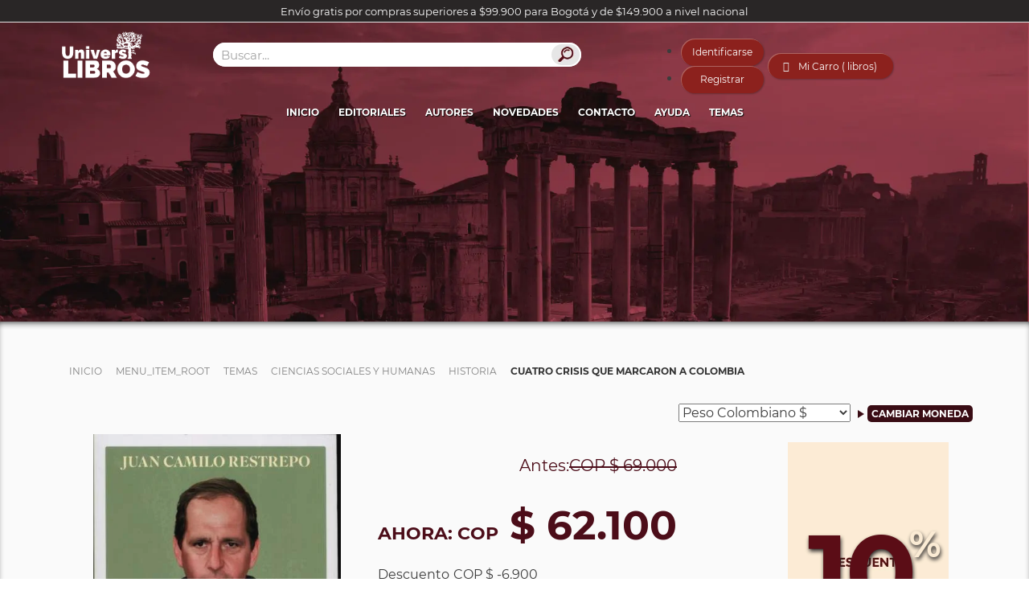

--- FILE ---
content_type: text/html; charset=utf-8
request_url: https://www.universilibros.com/temas/ciencias-sociales-y-humanas/historia/cuatro-crisis-que-marcaron-a-colombia
body_size: 33555
content:

	<!DOCTYPE html>
	<html xmlns="https://www.w3.org/1999/xhtml/" xml:lang="es-es" lang="es-es" dir="ltr">

	<head>
		<meta name="robots" content="index,follow">
		<meta name="viewport" content="width=device-width, initial-scale=1.0" />
		<meta content="197303820776991" property="fb:app_id" />
		<meta name="theme-color" content="#300009">
		<link rel="preload" as="font" crossorigin="crossorigin" type="font/woff2" href="/templates/universilibros/fonts/Montserrat-Regular.woff2">
		<script src="https://www.universilibros.com/templates/universilibros/js/swiper.min.js"></script>
		<script src="https://www.universilibros.com/templates/universilibros/js/jquery-3.5.1.min.js"></script>
		<meta charset="utf-8" />
	<base href="https://www.universilibros.com/temas/ciencias-sociales-y-humanas/historia/cuatro-crisis-que-marcaron-a-colombia" />
	<meta name="author" content="Universilibros - Librería Virtual" />
	<meta name="og:type" content="og:product" />
	<meta name="og:title" content="Cuatro crisis que marcaron a Colombia | Juan Camilo Restrepo Salazar | Universilibros" />
	<meta name="og:image" content="https://www.universilibros.com/images/stories/virtuemart/product/10129_1.jpg" />
	<meta name="og:description" content="📚 Quizás habría que comenzar explicando porqué este libro se titula cuatro crisis que marcaron a Colombia. la respuesta es que por alguna curiosa" />
	<meta name="og:url" content="https://www.universilibros.com/temas/ciencias-sociales-y-humanas/historia/cuatro-crisis-que-marcaron-a-colombia" />
	<meta property="og:image:alt" content="Cuatro crisis que marcaron a Colombia | Juan Camilo Restrepo Salazar | Universilibros" />
	<meta name="description" content="📚 Quizás habría que comenzar explicando porqué este libro se titula cuatro crisis que marcaron a Colombia. la respuesta es que por alguna curiosa" />
	<meta name="generator" content="Universilibros" />
	<title>Libro: Cuatro crisis que marcaron a Colombia | Universilibros</title>
	<link href="https://www.universilibros.com/libro/cuatro-crisis-que-marcaron-a-colombia" rel="canonical" />
	<link href="/templates/universilibros/favicon.ico" rel="shortcut icon" type="image/vnd.microsoft.icon" />
	<link href="/media/com_vmessentials/css/lity.min.css" rel="stylesheet" />
	<link href="/media/com_vmessentials/css/font-awesome.min.css?ver=1.4" rel="stylesheet" />
	<link href="/media/com_vmessentials/css/style.min.css?ver=1.4" rel="stylesheet" />
	<link href="/components/com_virtuemart/assets/css/vm-ltr-common.css?vmver=4c4cc4a5" rel="stylesheet" />
	<link href="/components/com_virtuemart/assets/css/vm-ltr-site.css?vmver=4c4cc4a5" rel="stylesheet" />
	<link href="/components/com_virtuemart/assets/css/chosen.css?vmver=4c4cc4a5" rel="stylesheet" />
	<link href="/components/com_virtuemart/assets/css/jquery.fancybox-1.3.4.css?vmver=4c4cc4a5" rel="stylesheet" />
	<link href="/media/com_vpadvanceduser/css/icons.css?ver=2.0" rel="stylesheet" />
	<link href="/media/com_vpadvanceduser/css/general.css?ver=2.0" rel="stylesheet" />
	<link href="/templates/universilibros/loading/component.css?v=1" rel="stylesheet" />
	<link href="/templates/universilibros/loading/book.css?v=8" rel="stylesheet" />
	<link href="/templates/universilibros/css/bootstrap.css" rel="stylesheet" />
	<link href="/templates/universilibros/css/slicknav.css" rel="stylesheet" />
	<link href="/templates/universilibros/css/swiper.min.css" rel="stylesheet" />
	<link href="/templates/universilibros/css/estilos.css?version=2023-04-22" rel="stylesheet" />
	<link href="/modules/mod_virtuemart_ajax_cart/assets/css/style-font.css" rel="stylesheet" />
	<link href="/modules/mod_virtuemart_ajax_cart/assets/css/perfect-scrollbar.css" rel="stylesheet" />
	<link href="https://www.universilibros.com/?option=com_ajax&module=virtuemart_ajax_cart&format=raw&method=getCss&delete_product=1&quantity=1&update=1&empty=1&style=delete_product=1&quantity=1&update=1&empty=1&icon=cart8.png&icon_cart=1" rel="stylesheet" />
	<link href="https://www.universilibros.com/?option=com_ajax&module=virtuemart_ajax_cart&format=raw&method=getCss6&use_color=44020e&bg_color_gradient1=e5e5e5&bg_color_gradient2=e5e5e5&text_color=ffffff&link_color=000000&link_hover_color=44020e&border_color=c1c1c1&button_text_color=ffffff&button_hover_color=ffffff" rel="stylesheet" />
	<link href="/media/com_vpadvanceduser/css/iziModal.min.css?ver=2.0" rel="stylesheet" />
	<style>
		.vp-profile-picture-cont,.vpau-avatar-image{width:90px;height:90px;}

        @font-face {
            font-family: "fontello";
            src: url("https://www.universilibros.com/modules/mod_virtuemart_ajax_cart/assets/css/admin/font/fontello.eot?52510693");
            src: url("https://www.universilibros.com/modules/mod_virtuemart_ajax_cart/assets/css/admin/font/fontello.eot?52510693#iefix") format("embedded-opentype"),
                 url("https://www.universilibros.com/modules/mod_virtuemart_ajax_cart/assets/css/admin/font/fontello.woff?52510693") format("woff"),
                 url("https://www.universilibros.com/modules/mod_virtuemart_ajax_cart/assets/css/admin/font/fontello.ttf?52510693") format("truetype"),
                 url("https://www.universilibros.com/modules/mod_virtuemart_ajax_cart/assets/css/admin/font/fontello.svg?52510693#fontello") format("svg");
            font-weight: normal;
            font-style: normal;
          }

          [class^="icon-"]:before, [class*=" icon-"]:before {
              font-family: "IcoMoon";
              font-style: normal;
          }

          .demo-icon
          {
            font-family: "fontello";
            font-style: normal;
            font-weight: normal;
            speak: none;
            font-size: 20px;
            line-height: 65px;
            width: auto;
            display: inline-block;
            text-decoration: inherit;
            color: #44020e;
            margin-right: .2em;
            text-decoration:none;
            text-align: center;
            /* opacity: .8; */

            /* For safety - reset parent styles, that can break glyph codes*/
            font-variant: normal;
            text-transform: none;

            /* fix buttons height, for twitter bootstrap */

            /* Animation center compensation - margins should be symmetric */
            /* remove if not needed */
            margin-left: .2em;

            /* You can be more comfortable with increased icons size */
            /* font-size: 120%; */

            /* Font smoothing. That was taken from TWBS */
            -webkit-font-smoothing: antialiased;
            -moz-osx-font-smoothing: grayscale;

            /* Uncomment for 3D effect */
            /* text-shadow: 1px 1px 1px rgba(127, 127, 127, 0.3); */
          }
   
        div#vmCartModule .total_products{
            cursor:pointer;
        }
    
	</style>
	<script type="application/json" class="joomla-script-options new">{"csrf.token":"a02c3e85a777e9dfbc8257de7cd3e342","system.paths":{"root":"","base":""},"system.keepalive":{"interval":3600000,"uri":"\/component\/ajax\/?format=json"},"joomla.jtext":{"JLIB_FORM_FIELD_INVALID":"Campo inv\u00e1lido:&#160"}}</script>
	<script src="/media/jui/js/jquery-noconflict.js?ba1f4dbb93d90696b1c7d1fe2cb3f6aa"></script>
	<script src="/media/jui/js/jquery-migrate.min.js?ba1f4dbb93d90696b1c7d1fe2cb3f6aa"></script>
	<script src="/media/system/js/core.js?ba1f4dbb93d90696b1c7d1fe2cb3f6aa"></script>
	<!--[if lt IE 9]><script src="/media/system/js/polyfill.event.js?ba1f4dbb93d90696b1c7d1fe2cb3f6aa"></script><![endif]-->
	<script src="/media/system/js/keepalive.js?ba1f4dbb93d90696b1c7d1fe2cb3f6aa"></script>
	<script src="/media/jui/js/bootstrap.min.js?ba1f4dbb93d90696b1c7d1fe2cb3f6aa"></script>
	<script src="/media/com_vmessentials/js/lity.min.js"></script>
	<script src="/media/com_vmessentials/js/script.min.js?ver=1.4"></script>
	<script src="/components/com_virtuemart/assets/js/vmsite.js?vmver=4c4cc4a5"></script>
	<script src="/components/com_virtuemart/assets/js/vmprices.js?vmver=4c4cc4a5"></script>
	<script src="/components/com_virtuemart/assets/js/chosen.jquery.min.js?vmver=4c4cc4a5"></script>
	<script src="/components/com_virtuemart/assets/js/dynupdate.js?vmver=4c4cc4a5"></script>
	<script src="/components/com_virtuemart/assets/js/fancybox/jquery.fancybox-1.3.4.pack.js?vmver=4c4cc4a5"></script>
	<script src="/media/com_vpadvanceduser/js/js.biscuit.min.js?ver=2.0"></script>
	<script src="/media/com_vpadvanceduser/js/general.min.js?ver=2.0"></script>
	<script src="/media/com_vpadvanceduser/js/social-buttons.min.js?ver=2.0"></script>
	<script src="/templates/universilibros/loading/snap.svg-min.js"></script>
	<script src="/templates/universilibros/loading/classie.js"></script>
	<script src="/templates/universilibros/loading/svgLoader.js"></script>
	<script src="/templates/universilibros/js/jquery.slicknav.min.js" async></script>
	<script src="/templates/universilibros/js/list.min.js" async></script>
	<script src="/templates/universilibros/js/modernizr-custom.js" async></script>
	<script src="/templates/universilibros/js/functions.js?v=2024-04-23" async></script>
	<script src="/modules/mod_virtuemart_ajax_cart/assets/js/perfect-scrollbar.js"></script>
	<script src="/modules/mod_virtuemart_ajax_cart/assets/js/jquery.mousewheel.js"></script>
	<script src="/media/plg_captcha_recaptcha_invisible/js/recaptcha.min.js?ba1f4dbb93d90696b1c7d1fe2cb3f6aa" async defer></script>
	<script src="https://www.google.com/recaptcha/api.js?onload=JoomlaInitReCaptchaInvisible&render=explicit&hl=es-ES" async defer></script>
	<script src="/media/system/js/punycode.js?ba1f4dbb93d90696b1c7d1fe2cb3f6aa"></script>
	<script src="/media/system/js/validate.js?ba1f4dbb93d90696b1c7d1fe2cb3f6aa"></script>
	<script src="/media/com_vpadvanceduser/js/iziModal.min.js?ver=2.0"></script>
	<script src="/media/com_vpadvanceduser/js/vptos.min.js?ver=2.0"></script>
	<script>
jQuery(function($){ initTooltips(); $("body").on("subform-row-add", initTooltips); function initTooltips (event, container) { container = container || document;$(container).find(".hasTooltip").tooltip({"html": true,"container": "body"});} });//<![CDATA[ 
if (typeof Virtuemart === "undefined"){
	var Virtuemart = {};}
var vmSiteurl = 'https://www.universilibros.com/' ;
Virtuemart.vmSiteurl = vmSiteurl;
var vmLang = '&lang=es';
Virtuemart.vmLang = vmLang; 
var vmLangTag = 'es';
Virtuemart.vmLangTag = vmLangTag;
var Itemid = '&Itemid=284';
Virtuemart.addtocart_popup = "1" ; 
var vmCartError = Virtuemart.vmCartError = "Hubo un error al actualizar su carro.";
var usefancy = true; //]]>

        jQuery(document).ready(function(){
            jQuery("body").on("click",".total_products",function(e){
                jQuery("#vmCartModule #cart_list").show();
                e.stopPropagation();
                 
                jQuery("#vmCartModule #cart_list").click(function(e){
                    e.stopPropagation();
                });
            });
            
            jQuery(document).click(function(e){
                jQuery("#vmCartModule #cart_list").hide();
                e.stopPropagation();
            });
            
        });
        
    
	</script>
	<script type="application/json" id="vme-script-options">{"base":"https:\/\/www.universilibros.com\/","itemid":284}</script>
	<script type="application/json" class="vpau-script-strings new">{"COM_VPADVANCEDUSER_MSG_REQUIRED_FIELD":"Por favor complete este campo.","JERROR_LAYOUT_REQUESTED_RESOURCE_WAS_NOT_FOUND":"No se pudo encontrar el recurso solicitado.","COM_USERS_PROFILE_EMAIL1_MESSAGE":"La direcci\u00f3n de correo que ha introducido ya est\u00e1 en uso o es inv\u00e1lida. Por favor, introduzca otra direcci\u00f3n de correo electr\u00f3nico.","COM_USERS_PROFILE_USERNAME_MESSAGE":"El nombre de usuario introducido no est\u00e1 disponible. Por favor, seleccione otro nombre de usuario.","COM_USERS_INVALID_EMAIL":"La direcci\u00f3n de correo electr\u00f3nico es inv\u00e1lida","COM_VPADVANCEDUSER_MSG_EMAIL2":"Las direcciones de correo electr\u00f3nico que ingres\u00f3 no coinciden.","COM_VPADVANCEDUSER_MSG_PASSWORD2":"Las contrase\u00f1as no coinciden.","COM_USERS_MSG_NOT_ENOUGH_INTEGERS_N":"La contrase\u00f1a no tiene suficientes d\u00edgitos. Como m\u00ednimo se necesitan %s d\u00edgitos.","COM_USERS_MSG_NOT_ENOUGH_INTEGERS_N_1":"La contrase\u00f1a no tiene suficientes d\u00edgitos. Como m\u00ednimo se necesita 1 d\u00edgito.","COM_USERS_MSG_NOT_ENOUGH_SYMBOLS_N":"La contrase\u00f1a no tiene suficientes s\u00edmbolos. Como m\u00ednimo se necesitan %s s\u00edmbolos.","COM_USERS_MSG_NOT_ENOUGH_SYMBOLS_N_1":"La contrase\u00f1a no tiene suficientes s\u00edmbolos. Como m\u00ednimo se necesita 1 s\u00edmbolo.","COM_USERS_MSG_NOT_ENOUGH_UPPERCASE_LETTERS_N":"La contrase\u00f1a no tiene suficientes letras en may\u00fasculas. Como m\u00ednimo se necesitan %s letras may\u00fasculas.","COM_USERS_MSG_NOT_ENOUGH_UPPERCASE_LETTERS_N_1":"La contrase\u00f1a no tiene suficientes letras en may\u00fasculas. Como m\u00ednimo se necesita 1 letra en may\u00fasculas.","COM_USERS_MSG_PASSWORD_TOO_LONG":"La contrase\u00f1a es demasiado larga. La contrase\u00f1a debe ser menor de 100 caracteres.","COM_USERS_MSG_PASSWORD_TOO_SHORT_N":"La contrase\u00f1a es demasiado corta. La contrase\u00f1a debe ser como m\u00ednimo de %s caracteres.","COM_USERS_MSG_SPACES_IN_PASSWORD":"La contrase\u00f1a no puede tener espacios."}</script>
	<script type="application/json" class="vpau-script-options new">{"base_url":"","live_validation":1,"ajax_validation":1,"password_length":4,"password_integers":0,"password_symbols":0,"password_uppercase":0,"version":"2.0"}</script>


		<script type="application/ld+json">
			{
				"@context": "http://schema.org",
				"@type": "Organization",
				"image": [
					"https://www.universilibros.com/templates/universilibros/images/universilibros_1x1.webp",
					"https://www.universilibros.com/templates/universilibros/images/universilibros_16x9.webp"
				],
				"address": {
					"@type": "PostalAddress",
					"streetAddress": "Cra 16 # 39A - 78",
					"addressLocality": "Teusaquillo",
					"addressRegion": "Bogotá",
					"postalCode": "111311",
					"addressCountry": "CO"
				},
				"name": "Universilibros | Librería Virtual",
				"telephone": "+573125347050",
				"email": "info@universilibros.com",
				"url": "https://www.universilibros.com",
				"sameAs": [
					"https://www.instagram.com/universilibros/",
					"https://www.facebook.com/Universilibros.Libreria/",
					"https://twitter.com/Universilibros_"
				]
			}
		</script>
		<script type="application/ld+json">
			{
				"@context": "https://schema.org",
				"@type": "WebSite",
				"url": "https://www.universilibros.com/",
				"potentialAction": {
					"@type": "SearchAction",
					"target": "https://www.universilibros.com/libro?keyword={search_term_string}",
					"query-input": "required name=search_term_string"
				}
			}
		</script>

		<!-- Global site tag (gtag.js) - Google Analytics -->
		<script async src="https://www.googletagmanager.com/gtag/js?id=UA-158683069-1"></script>
		<script>
			window.dataLayer = window.dataLayer || [];

			function gtag() {
				dataLayer.push(arguments);
			}
			gtag('js', new Date());
			//Propiedades Conectadas
			gtag('config', 'UA-158683069-1'); //Analytics
			gtag('config', 'G-0BJRX73MHB'); // Nueva versión G4 de Analytics
			gtag('config', 'AW-775684171'); // Etiqueta Global de Google Ads
		</script>
		<!--Fin Etiquetas Google-->

	</head>

	<body class="site com_virtuemart view-productdetails no-layout no-task itemid-284" option=com_virtuemart seccion=284 >
		<div id="loader" class="pageload-overlay" data-opening="M 40,100 150,0 -65,0 z">
			<div class="cont-logo-loading">
				<picture>
					<source class="img-responsive" srcset="/templates/universilibros/images/universilibros.webp" type="image/webp">
					<source class="img-responsive" srcset="/templates/universilibros/images/universilibros.png" type="image/png">
					<img class="img-responsive" src="/templates/universilibros/images/universilibros.png" alt="Universilibros">
				</picture>
			</div>
			<div class="cont-book-loading"><div class="loading-book">
  <div class="loading-page">Librería online, venta de libros, libros académicos, literatura infantil, libros para niños, libros de psicología, libros de filosofía, libros de derecho</div>
  <div class="loading-page back">Librería online, venta de libros, libros académicos, literatura infantil, libros para niños, libros de psicología, libros de filosofía, libros de derecho</div>
  <div class="loading-page anim">Librería online, venta de libros, libros académicos, literatura infantil, libros para niños, libros de psicología, libros de filosofía, libros de derecho</div>
  <div class="loading-page anim">Librería online, venta de libros, libros académicos, literatura infantil, libros para niños, libros de psicología, libros de filosofía, libros de derecho</div>
  <div class="loading-page anim">Librería online, venta de libros, libros académicos, literatura infantil, libros para niños, libros de psicología, libros de filosofía, libros de derecho</div>
</div></div>
			<svg xmlns="https://www.w3.org/2000/svg" width="100%" height="100%" viewBox="0 0 80 60" preserveAspectRatio="none">
				<path d="M 40,100 150,0 l 0,0 z" />
			</svg>
		</div>
		<div id="system-message-container">
	</div>

		<div class="cont_msj_site">
			<div class="msj_site">

				<head></head>
				<span></span>
				<input class="cerrar_msj" value="Aceptar" type="button">
			</div>
		</div>
		<!-- Body -->
		<div class="body">
			<div class="header-envios">Envío gratis por compras superiores a $99.900 para Bogotá y de $149.900 a nivel nacional</div>
							<header>
					<div class="container">
						<div class="row header-1">
							<div class="col-lg-2 col-md-2 col-sm-4 col-xs-6">
								<div id="universilibros">
									<a href="/">
										<picture>
											<source class="img-responsive" srcset="/templates/universilibros/images/universilibros.webp" type="image/webp">
											<source class="img-responsive" srcset="/templates/universilibros/images/universilibros.png" type="image/png">
											<img class="img-responsive" src="/templates/universilibros/images/universilibros.png" alt="Universilibros | Librería Virtual | Venta de libros">
										</picture>
									</a>
																	</div>
							</div>
															<div class="col-lg-5 col-md-5 col-sm-12 col-xs-12">
									<div class="cont-search-home" id="cont-search">
										<div class="module-search">
											
<div  id="search-ajax" action="" method="post" name="buscador-ajax" >
	<input id="input-search" type="text" placeholder="Buscar..." />
	<div id="result-search" data-name="show">
		<div class="result-loading"><span>Buscando</span><img src="/images/loading.gif" alt="buscador-ajax"></div>
		<div class="result-close">X</div>
		<a id="advanced-search" href="/" class="search-button">Busqueda Avanzada</a>
		<div class="result-titulos">
			<div class="result-title">Titulos</div>
			<ul></ul>
		</div>
		<div class="result-categorias">
			<div class="result-title">Autores - Editoriales - Temas</div>
			<ul></ul>
		</div>
	</div>
</div>

<script type="text/javascript">
	var ciclo = false;
	jQuery(document).ready(function($) {
		jQuery('#input-search').focus();		
		jQuery('#input-search').on('keyup', function(event) {					
			if(jQuery("#input-search").val().length > 3) {
				if(ciclo == true )              /* Check if somebody is inside */
            		ajaxReq.abort();
            	ciclo = true; 
				buscar();
			}
			return false;
		});
		
		//Cerrar Results Close
		jQuery('.result-close').click(function(){
			jQuery('#result-search').fadeOut('slow/400/fast');
			jQuery('#result-search').attr('data-name','show');
		})
		//Cerrar Results Cualquier lado
		jQuery('.body').click(function(){
			var atributo = jQuery('#result-search').attr('data-name');
			if (atributo == 'hide') {
				jQuery('#result-search').fadeOut('slow/400/fast');
				jQuery('#result-search').attr('data-name','show');
			}
		});
		//Buscador página categoría desde evento Enter Input
		jQuery("#input-search").keypress(function (e) {
			if (e.which == 13) {
				var parametros = "";
				var url = "https://www.universilibros.com/libro";
				//Texto
				var texto = jQuery(this).val();
				if(texto!=""){
					parametros = parametros+"?keyword="+texto;
				}
				if(parametros!=""){
					window.location.href = url+parametros;
				} else {
					window.location.href = url;
				}
			}
		});

		//Buscador página categoría desde desde Botón Buscar
		jQuery("#advanced-search").click(function(event) {
			event.preventDefault();
			var parametros = "";
			var url = "https://www.universilibros.com/libro";
			//Texto
			var texto = jQuery("#input-search").val();
			if(texto!=""){
				parametros = parametros+"?keyword="+texto;
			}
			if(parametros!=""){
				window.location.href = url+parametros;
			} else {
				window.location.href = url;
			}
		});
	});
	function buscar(){
		var urlFunction = 'https://www.universilibros.com//index.php?option=com_functions&task=getResultado';
		jQuery('#result-search').fadeIn('slow/400/fast', function() {
			jQuery('.result-loading').css('display','block');
		});
		jQuery('#result-search').attr('data-name','hide');
		//event.preventDefault();
		var search = jQuery('#input-search').val();
		ajaxReq = jQuery.ajax({
			url: urlFunction,
			type: 'POST',			
			data: {search:search}
		})
		.done(function( resultado ) {
			var titulos = resultado.titulos;
			var categorias = resultado.categorias;
			jQuery('.result-titulos ul').html(' ');
			jQuery('.result-categorias ul').html(' ');

			jQuery('.result-loading').fadeOut('slow/400/fast', function() {
				
			});
			if(titulos.length>0){
				jQuery.each(titulos, function(index, element) {	
					var urlImagen = "/images/stories/virtuemart/product/resized/"+titulos[index].id+"_1_0x90.jpg";
					jQuery('.result-titulos ul').append('<li><a href="'+titulos[index].url+'"><img src="'+urlImagen+'" alt="'+titulos[index].titulo+'" />'+titulos[index].titulo+'</a></li>');
				});
			} else {
				jQuery('.result-titulos ul').append('<li><span>No hay coincidencia exacta por "'+search+'"</span></li>');
			}
			if(categorias.length>0){
				jQuery.each(categorias, function(index, element) {							
					jQuery('.result-categorias ul').append('<li><a href="'+categorias[index].url+'">'+categorias[index].category_name+'</a></li>');
				});
			} else {
				jQuery('.result-categorias ul').append('<li><span>No se encontraron resultados</span></li>');
			}
			ciclo = false;
		})
	}
</script>


										</div>
										<div class="buton-search">
											<picture>
												<source class="img-responsive" srcset="/templates/universilibros/images/buscador.webp" type="image/webp">
												<source class="img-responsive" srcset="/templates/universilibros/images/buscador.jpg" type="image/jpeg">
												<img class="img-responsive" height="26px" width="35px" src="/templates/universilibros/images/buscador.jpg" alt="Buscador Universilibros">
											</picture>
										</div>
									</div>
								</div>
																						<div class="col-lg-5 col-md-5 col-sm-12 col-xs-12">
									<div class="cont-header-top3">
																					<div class="vp-wrapper vpau-modal-module">
	<ul class="vpau-modal-buttons vp-list-inline">
					<li>
				<a href="/su-cuenta?layout=login" data-target="#vp-login-modal-241" class="vp-btn vp-btn-primary" data-vapumodal="1">Identificarse</a>
			</li>
							<li>
					<a href="/su-cuenta?layout=registration" data-target="#vp-registration-modal-241" class="vp-btn vp-btn-primary" data-vapumodal="1">Registrar</a>
				</li>
						</ul>
</div>
																															<div class="cont-cart" id="cont-cart">
												<div class="module-cart">
													<div class="cart">
    <!-- Virtuemart Ajax Card -->
    <div class="vmCartModule_1 ajax-cart" id="vmCartModule">
        <a href="/proceso-de-compra" class="nbajaxcart"><i class="demo-icon icon-basket-nb2">&#xe803;</i></a>            <div class="minicart">
                 
                <div class="total_products">
                    Mi Carro ( libros)                </div>
                                <div class="totalprice">
                    Total: <strong>0</strong>                </div>
            </div>
            <div id="cart_list" class="show_products style-1">
                <div class="block-content">
                    <div class="summary">
                        <p class="amount">
                            Hay                            <span></span>
                                 en tu carro                        </p>

                    </div>

                    <div class="vm_cart_products wrapper ps-container " id="vm_cart_products">
                        <div class="container_cart">
                            
                            <div class="wrapper2">
                                
                                    <div class="xxx">
                                    Carro Vacío                                    </div>
                                                            </div>
                        </div>
                    </div>
                        
                    <div class="action">
                                            </div>

                </div>

            </div>

    </div>

</div>
<script type="text/javascript">
//<![CDATA[
var view_cart ="productdetails"
var http_cart = "https://www.universilibros.com/";
var module_cart_id = "105";
//]]>
</script>
<script src="https://www.universilibros.com/modules/mod_virtuemart_ajax_cart/assets/js/update_cart.js" type="text/javascript"></script>


												</div>
											</div>
																			</div>
								</div>
													</div>
						<div class="row">
							<div class="cont-menu col-lg-12 col-md-12 col-sm-12 col-xs-12">
								<div class="container">
									<div class="row row-menu">
										<div id="menu">
											<ul class="nav menu mod-list">
<li class="item-101 default"><a href="/" >Inicio</a></li><li class="item-104 parent"><a href="/editoriales" >Editoriales</a></li><li class="item-224"><a href="/autores" >Autores</a></li><li class="item-359 parent"><a href="/formato" >Formato</a></li><li class="item-103"><a href="/destacados" >Destacados</a></li><li class="item-550"><a href="/novedades" >Novedades</a></li><li class="item-6948"><a href="/preventa" >Preventa</a></li><li class="item-6942"><a href="/lista-de-deseos" >Lista de deseos</a></li><li class="item-105"><a href="/contacto" >Contacto</a></li><li class="item-920 parent"><a href="/su-cuenta" >Su Cuenta</a></li><li class="item-927"><a href="/proceso-de-compra" >Proceso de compra</a></li><li class="item-2818"><a href="/mailing" >Mailing</a></li><li class="item-5110 parent"><a href="/ayuda" >Ayuda</a></li><li class="item-6838"><a href="/libro" >Buscador</a></li><li class="item-6943"><a href="/comparar-productos" >Comparar Productos</a></li><li class="item-6945"><a href="/cafe" >Café</a></li><li class="item-158 active parent"><a href="/temas" >Temas</a></li></ul>

										</div>
									</div>
								</div>
							</div>
						</div>
					</div>
				</header>
									<!-- Main body -->
			<div id="fullpage">
																																		<div class="section" id="section-contenido">
													<div class="section" id="banner">
								
<div class="banner-interna" >
	<ul class="one-image">
		<li class="img-slide-banner">
				            <picture>
	            	<!-- <source srcset="" media="(max-width: 600px)" type="image/webp">
	            	<source srcset="" media="(max-width: 600px)" type="image/jpeg"> -->
					<source srcset="/images/banner/category/64.webp" type="image/webp">
					<source srcset="/images/banner/category/64.jpg" type="image/jpeg"> 
					<img src="/images/banner/category/64.jpg" alt="Historia">
			  	</picture>
						<div class="header-banner">
				<div class="titulo"></div>			</div>
		</li>
	</ul>
</div>

							</div>
												<div class="cont-section-contenido">
							<div class="container">
																											<div class="section" id="miga">
											<div aria-label="Miga" role="navigation">
	<ul itemscope itemtype="https://schema.org/BreadcrumbList" class="breadcrumb">
					<li class="active">
				<span class="divider icon-location"></span>
			</li>
		
						<li itemprop="itemListElement" itemscope itemtype="https://schema.org/ListItem">
											<a itemprop="item" href="/" class="pathway"><span itemprop="name">Inicio</span></a>
					
											<span class="divider">
							<img src="/media/system/images/arrow.png" alt="" />						</span>
										<meta itemprop="position" content="1">
				</li>
							<li itemprop="itemListElement" itemscope itemtype="https://schema.org/ListItem">
											<a itemprop="item" href="/component/virtuemart/cuatro-crisis-que-marcaron-a-colombia?Itemid=1" class="pathway"><span itemprop="name">Menu_Item_Root</span></a>
					
											<span class="divider">
							<img src="/media/system/images/arrow.png" alt="" />						</span>
										<meta itemprop="position" content="2">
				</li>
							<li itemprop="itemListElement" itemscope itemtype="https://schema.org/ListItem">
											<a itemprop="item" href="/temas" class="pathway"><span itemprop="name">Temas</span></a>
					
											<span class="divider">
							<img src="/media/system/images/arrow.png" alt="" />						</span>
										<meta itemprop="position" content="3">
				</li>
							<li itemprop="itemListElement" itemscope itemtype="https://schema.org/ListItem">
											<a itemprop="item" href="/temas/ciencias-sociales-y-humanas" class="pathway"><span itemprop="name">Ciencias Sociales y Humanas</span></a>
					
											<span class="divider">
							<img src="/media/system/images/arrow.png" alt="" />						</span>
										<meta itemprop="position" content="4">
				</li>
							<li itemprop="itemListElement" itemscope itemtype="https://schema.org/ListItem">
											<a itemprop="item" href="/temas/ciencias-sociales-y-humanas/historia" class="pathway"><span itemprop="name">Historia</span></a>
					
											<span class="divider">
							<img src="/media/system/images/arrow.png" alt="" />						</span>
										<meta itemprop="position" content="5">
				</li>
							<li itemprop="itemListElement" itemscope itemtype="https://schema.org/ListItem" class="active">
					<span itemprop="name">
						Cuatro crisis que marcaron a Colombia					</span>
					<meta itemprop="position" content="6">
				</li>
				</ul>
</div>

										</div>
																																		<div class="monedas">
										
<!-- Currency Selector Module -->

<form action="/temas/ciencias-sociales-y-humanas/historia/cuatro-crisis-que-marcaron-a-colombia?keyword=" method="post">
    <select id="virtuemart_currency_id" name="virtuemart_currency_id" class="inputbox vm-chzn-select">
	<option value="144">D&oacute;lar Estadounidense $</option>
	<option value="47">Euro &euro;</option>
	<option value="110">Nuevo Sol Peruano S/.</option>
	<option value="31" selected="selected">Peso Colombiano $</option>
	<option value="168">Peso Mexicano $</option>
</select>
    <div class="triangulo_moneda "></div>
    <input class="button input_monedas" type="submit" name="submit" value="Cambiar Moneda" />
</form>

									</div>
																																			
<div class="productdetails-view productdetails">    
  <div class="cont-produc-all col-xs-12 col-md-12">    
    <div id="imagen-libro" class="col-xs-12 col-md-4">
      <div class="vm-product-media-container">
        	<div class="main-image">
		<a title="Libro: Cuatro crisis que marcaron a Colombia | Autor: Juan Camilo Restrepo Salazar | Isbn: 9786280002255" rel="vm-additional-images" href="https://www.universilibros.com/images/stories/virtuemart/product/10129_1.jpg">
							<img src="https://www.universilibros.com/images/stories/virtuemart/product/10129_1.jpg" alt="Libro: Cuatro crisis que marcaron a Colombia | Autor: Juan Camilo Restrepo Salazar | Isbn: 9786280002255">
					</a>
		<div class="clear"></div>
	</div>
	        <!-- Filtros -->
                <!-- Libro descontinuado -->
              </div>
          </div>

    <!-- Campos Adicionales del producto -->
    
    <div id="detalles-libro" class="col-xs-12 col-md-8">
      <div class="cont-detalles-libro">
        <div class="nombre-producto">
          <h1>Cuatro crisis que marcaron a Colombia</h1>
                  </div>
        <div class="cont-detalles-precio">
          <div class="precio-producto">
            <div class="product-price" id="productPrice9714">
	<span class="price-crossed" ></span><div class='cont-dcto'>
			 <picture>
                <source class='img-responsive' srcset='/images/descuento2021.webp' type='image/webp'>
                <source class='img-responsive' srcset='/images/descuento2021.jpg' type='image/jpeg'>
                <img class='img-responsive' src='/images/descuento2021.jpg' alt='Descuentos Universilibros' />
            </picture>
            <div class='dcto-price'>10</div><span>%</span></div><div class="Priceproduct_price vm-display vm-price-value"><span class="vm-price-desc">Antes: </span><span class="Priceproduct_price"><div class='moneda'>COP</div> $ 69.000</span></div><div class="PricesalesPrice vm-display vm-price-value"><span class="vm-price-desc">Ahora: </span><span class="PricesalesPrice"><div class='moneda'>COP</div> $ 62.100</span></div><div class="PricediscountAmount vm-display vm-price-value"><span class="vm-price-desc">Descuento</span><span class="PricediscountAmount">COP $ -6.900</span></div></div>

          </div>
        </div>
        <!-- <div class="cont-detalles-envio">
            <div class="cont-icon"><i class="icon-truck"></i></div>
            <div class="title-envio">Envío Gratis</div>
            <div class="note-envio">*Para compras superiores a $149.900. Sólo Colombia</div>
        </div> -->
        <!--CAFE MUSE-->
                  <div class="editorial-producto">
            <div class="cont-editoriales-producto">
              <b>Editorial: </b>
              <div class="editoriales-producto">
                  				                                                  <a href="/editoriales/el-ancora-editores/root/editoriales/editorial-planeta">Editorial Planeta</a>
                              </div>
            </div>
          </div>
                      <div class="autor-producto">
            	<div class="cont-autores-producto">
                <b>Autor:</b>
                <div class="autores-producto">
                	                                      	                  	<a class="autores-obra" href="/autores/juan-camilo-restrepo-salazar">Juan Camilo Restrepo Salazar</a>
                	              	</div>
              </div>
            </div>
                        			                      <div class="detalles-producto"> 
              <div class="cont-item-producto">
              	<b>Isbn: </b><div class="item-producto">978-628-00-0225-5</div>
              </div>
            </div>
                    <div class="detalles-producto"> 
            <div class="cont-item-producto">
            	<b>Formato: </b>
            	<div class="item-producto">
                                                        <div class="separador cat0">/</div>Libro                                                	</div>
            </div>
          </div>
                      <div class="detalles-producto">
              <div class="cont-item-producto">
    						<b>Terminado: </b><div class="item-producto">Tapa Blanda</div>
    					</div>
    				</div>
    			    			    				<div class="detalles-producto">
              <div class="cont-item-producto">
    						<b>Año: </b><div class="item-producto">2022</div>
    					</div>
    				</div>
    			    			    				<div class="detalles-producto">
              <div class="cont-item-producto">
    						<b>Páginas: </b><div class="item-producto">246</div>
    					</div>
    				</div>
    			          	
              			            <div class="detalles-producto">
              <div class="cont-item-producto">
    						<b>Edición: </b><div class="item-producto">Primera</div>
    					</div>
    				</div>
    			                                        <!-- <div class="detalles-producto">
            <div class="txt-preventa"><span>NOTA IMPORTANTE</span><br>Por festividades de fin de año e inventarios<br>los envíos se realizarán a partir del 19 de Enero de 2026.</div>
          </div> -->
        
        <!--DATOS CARRITO-->
        <div class="vm-product-container">
          <div class="vm-product-details-container">
            <div class="spacer-buy-area">
                               <div class="clear"></div>
	<div class="addtocart-area">
		<form method="post" class="product js-recalculate" action="/temas/ciencias-sociales-y-humanas/historia">
			
	<div class="addtocart-bar">
			<div class="label-no-disponible">Producto no disponible.<br>Puede solicitar ser notificado cuando tengamos disponibilidad en la tienda.</div>
		<!--<a href="/temas/ciencias-sociales-y-humanas/historia/cuatro-crisis-que-marcaron-a-colombia/notify" class="notify">Notificarme</a>-->
		<a id="notify" href="#cont-notify" class="notify">Notificarme</a>
		<div class="fancy-notify" style="display:none">
			<div id="cont-notify">
				<div id="cont-notify-msj">
					<div class="header">Notificación Libro</div>
					<div id="formNotify" action="" method="POST" idProduct="9714" codigo="10129" isbn="978-628-00-0225-5" libro="Libro: Cuatro crisis que marcaron a Colombia | Autor: Juan Camilo Restrepo Salazar | Isbn: 9786280002255">
						<div class="titulo-notify">Libro: Cuatro crisis que marcaron a Colombia</div>
						<div class="msj-notify">Ingresa tus datos para ser notificado cuando tengamos disponibilidad en la tienda.</div>
						<input class="nombreNotify input-notify" type="text" name="nombre" value="" placeholder="Nombre">
						<input class="emailNotify input-notify" type="text" name="email" value="" placeholder="Email">
						<input class="telNotify input-notify" type="text" name="telefono" value="" placeholder="Teléfono">
						<label></label>
						<input class="submmit-notify" type="submit" name="notificar" value="Notificar">
						<input class="cerrar_msj" value="Cancelar" type="button">
					</div>
				</div>
			</div>
		</div>
	
	</div>			<input type="hidden" name="option" value="com_virtuemart"/>
			<input type="hidden" name="view" value="cart"/>
			<input type="hidden" name="virtuemart_product_id[]" value="9714"/>
			<input type="hidden" class="pname" value="Cuatro crisis que marcaron a Colombia"/>
			<input type="hidden" name="Itemid" value="284"/>		</form>
	</div>
                          </div>
          </div>
          <div class="clear"></div>
        </div>
        <!--FIN DATOS DEL PRECIO Y CARRITO-->
                        <div class="lista-deseos">
          <div class="cont-essentials">
            <div class="cont-wishlist"><a href="/lista-de-deseos" class="btn-vme btn-item-added vme-wishlist-link hasTooltip btn-vme-round vme-hide" title="Mi lista de deseos" data-vmeid="9714" target="_top">
			<i class="fa fa-heart"></i>
				<span>Mi lista de deseos</span>
	</a>
<form action="/lista-de-deseos" method="post" class="vmessentials-form vmessentials-wishlist-form">
	<button type="submit" class="btn-vme hasTooltip btn-vme-round" title="Lista de deseos" data-vmewishlist>
					<i class="fa fa-heart"></i>
							<span>Lista de deseos</span>
			</button>
	<input type="hidden" name="option" value="com_vmessentials" />
	<input type="hidden" name="task" value="wishlist.add" />
	<input type="hidden" name="virtuemart_product_id" value="9714" />
	<input type="hidden" name="product_name" value="Cuatro crisis que marcaron a Colombia" />
	<input type="hidden" name="a02c3e85a777e9dfbc8257de7cd3e342" value="1" />	<input type="hidden" name="return" value="aW5kZXgucGhwP29wdGlvbj1jb21fdmlydHVlbWFydCZsaW1pdHN0YXJ0PTAmdmlldz1wcm9kdWN0ZGV0YWlscyZ2aXJ0dWVtYXJ0X3Byb2R1Y3RfaWQ9OTcxNCZ2aXJ0dWVtYXJ0X2NhdGVnb3J5X2lkPTAmSXRlbWlkPTI4NA==" /></form></div>
            <div class="cont-compare"><a href="/comparar-productos" class="btn-vme btn-item-added vme-compare-link hasTooltip btn-vme-round vme-hide" title="Comparar" data-vmeid="9714" target="_top">
			<i class="fa fa-random"></i>
				<span>Comparar</span>
	</a>
<form action="/comparar-productos" method="post" class="vmessentials-form vmessentials-compare-form">
	<button type="submit" class="btn-vme hasTooltip btn-vme-round" title="Comparar" data-vmecompare>
					<i class="fa fa-random"></i>
							<span>Comparar</span>
			</button>
	<input type="hidden" name="option" value="com_vmessentials" />
	<input type="hidden" name="task" value="compare.add" />
	<input type="hidden" name="virtuemart_product_id" value="9714" />
	<input type="hidden" name="product_name" value="Cuatro crisis que marcaron a Colombia" />
	<input type="hidden" name="a02c3e85a777e9dfbc8257de7cd3e342" value="1" />	<input type="hidden" name="return" value="aW5kZXgucGhwP29wdGlvbj1jb21fdmlydHVlbWFydCZsaW1pdHN0YXJ0PTAmdmlldz1wcm9kdWN0ZGV0YWlscyZ2aXJ0dWVtYXJ0X3Byb2R1Y3RfaWQ9OTcxNCZ2aXJ0dWVtYXJ0X2NhdGVnb3J5X2lkPTAmSXRlbWlkPTI4NA==" /></form></div>
            <div class="cont-quickview"><a href="#" data-lity-target="/component/vmessentials/quickview?tmpl=component&amp;virtuemart_product_id=9714" class="btn-vme hasTooltip btn-vme-round vme-quickview" title="Vista Rápida" target="_blank" data-lity>
			<i class="fa fa-eye"></i>
				<span>Vista Rápida</span>
	</a></div>
          </div>
          <div class="cont-ws-share">
            <a title="Preguntar por Whatsapp" class="whatsapp-share-button" target="_blank" href="https://wa.me/573125347050?text=Hola%2C%20tengo%20la%20siguiente%20consulta%20sobre%20este%20libro%3A%20https://www.universilibros.com/temas/ciencias-sociales-y-humanas/historia/cuatro-crisis-que-marcaron-a-colombia">Preguntar por WhatsApp: <i class="icono-whatsapp-producto fa fa-whatsapp"></i></a>
          </div>
        </div>
        <!-- <div class="social-share">
           <div class="cont-fb-tw">
                <div class="cont-fb-share">
                    <div class="fb-like" data-href="https://www.universilibros.com/temas/ciencias-sociales-y-humanas/historia/cuatro-crisis-que-marcaron-a-colombia" data-layout="button" data-action="like" data-size="small" data-show-faces="true" data-share="true"></div>
                </div>
                <div class="cont-tw-share">
                    <a class="twitter-share-button" href="https://twitter.com/share" data-text="Cuatro crisis que marcaron a Colombia" data-url="https://www.universilibros.com/temas/ciencias-sociales-y-humanas/historia/cuatro-crisis-que-marcaron-a-colombia" data-hashtags="Universilibros,megustaleer" data-via="Universilibros_" data-related="twitterapi,twitter" data-count="horizontal" target="_blank">Tweet</a><script type="text/javascript" src="https://platform.twitter.com/widgets.js"></script>
                </div>
            </div>
        </div>-->
      </div>
    </div>

    
       

            
        
		
		<!--Filtros adicionales-->
		<div class="cont-detalles-rigth">
			<div class="cont-filtros-rigth">
                              </div>
							<div class="cont-formato-rigth">					
					                          <div class="filtro formato"><img src="/templates/universilibros/images/Libro.png" alt="Libro"/></div>
            									</div>
					</div>
	</div>
    
  <div id="categorias-producto" class="col-xs-12 col-md-12">
    <div class="temas-producto">Temas: </div>
                      <div class="separador cat0">/</div><a href="/temas/ciencias-sociales-y-humanas/historia">Historia</a>
          </div>
	<div id="detalles-adicionales-producto" class="col-xs-12 col-md-12">
    <div class="titulos-contenido-producto">
						  <div class="item p-principal">Detalles Adicionales</div>
			    	        <div id="p-title1" class="item p-title"><div id="title1" class="title-detail">Autor</div><div class="triangulo_der_detalles"></div></div>
                    <div id="p-title2" class="item p-title"><div id="title2" class="title-detail">Reseña</div><div class="triangulo_der_detalles"></div></div>
                  
              <div id="p-title3" class="item p-title"><div id="title3" class="title-detail">Índice</div><div class="triangulo_der_detalles"></div></div>
                      </div>
    <div class="contenido-producto">
              <div id="info1" class="col-md-12 cont-contenido swiper-container swiper-autores-producto">
          <div class="product-description swiper-wrapper">
                                                          <div class="swiper-slide">
                  <div class="detalle-autor autor0">
                    <img class="autor-img" src="/images/stories/virtuemart/category/juan-camilo-restrepo-salazar.jpg" alt="Autor Juan Camilo Restrepo Salazar" />
                    <div class="cont-autor-desc">
                      <a href="/autores/juan-camilo-restrepo-salazar"><div class="autor-name">Juan Camilo Restrepo Salazar</div></a>
                      <div class="autor-desc"><p>Nació el 17 de octubre de 1946, en Medellín - Colombia. Es un abogado y economista, especializado en derecho económico y administrativo, además de político colombiano. Estuvo a la cabeza de varios ministerios en diversos gobiernos, además de miembro del Partido Conservador.​ </p>
</div>
                      <a class="autor-title boton-navidad" href="/autores/juan-camilo-restrepo-salazar">Ver todos los titulos de este autor</a>
                    </div>
                  </div>
                </div>
                                    </div>
          <!-- Add Arrows -->
          <div class="swiper-button-prev"></div>
          <div class="swiper-button-next"></div>
        </div>
                    <div id="info2" class="col-md-12 cont-contenido">
          <div class="product-description"> <p><span><span>Quizás habría que comenzar explicando porqué este libro se titula <strong>cuatro crisis que marcaron a Colombia. </strong>la respuesta es que por alguna curiosa razón en casi toso los episodios que me ha correspondido participar en la vida pública colombiana durante los últimos cincuenta años, he enfrentado crisis. Unas más fuertes que otras, pero todas extremadamente delicadas.</span></span></p>

<p><span><span>En este recuento se consignan las memorias que me han dejado cuatro de estas crisis y las lecciones que ellas han sembrado en la vida del país. No porque deje de tener validez el muy repetido dicho chino según el cual detrás de cada crisis hay oportunidades, de las cuatro que refiero en este libro quedaron enseñanzas en las cuales el país ha extraído lecciones para mejorar su institucionalidad económica y social. </span></span></p>

<p><span><span>Para preparar esta obra pase revista mental sobre las crisis que me ha tocado vivir y seleccione las que a mi juicio valen la pena relatar. No puedo hacerlo con todas.</span></span></p>

<p><span><span><span>¿Recuerdan la crisis financiera de 1982, el apagón de 1992, la crisis económica mundial de 1999, o el fallido proceso de paz con el ELN de 2018? Todos estos fueron momentos claves en la historia reciente de Colombia y tuvieron como protagonista principal al autor de este libro, uno de los economistas más reputados del país. </span><span>Cuatro grandes episodios, sorteados por Juan Camilo Restrepo desde las más altas dignidades del Estado. Un libro anecdótico-técnico que enseña cómo administrar crisis para minimizar los enormes daños que hubieran podido causar. </span></span></span></p>

<p> </p>
 </div>
        </div>
                  
              <div id="info3" class="col-md-12 cont-contenido">
          <div class="product-description"> <p><span><span><strong>ÍNDICE </strong></span></span></p>

<ul>
	<li><span><span>Introducción </span></span></li>
	<li><span><span>Capítulo 1: La crisis financiera en tiempos de Betancur</span></span></li>
	<li><span><span>Capítulo 2: El apagón</span></span></li>
	<li><span><span>Capítulo 3: La crisis financiera en el gobierno pastrana </span></span></li>
	<li><span><span>Capítulo 4: Restitución de tierras y negociación con el ELN</span></span></li>
</ul>
 </div>
      	</div>
                              
    </div> 
  </div>

        <div class='cont-section-rel temas-rel'>
        <div class='section-title-products-rel'><span>Otros titulos de Historia</span></div>
        <div class="section-rel swiper-container swiper-product-rel">
          <div class="swiper-wrapper product-rel">
                                                                                      <div class="swiper-slide">
                    <a class="cont-product-rel" href="/temas/ciencias-sociales-y-humanas/historia/balsas-y-medusas">
                      <div class="title-product-rel"><span> Balsas y medusas.</span></div>
                      <div class="image-product-rel">
                                                  <img src="https://www.universilibros.com/images/stories/virtuemart/product/15721_1.jpg" alt="Libro: Balsas y medusas. | Autor: German Rey | Isbn: 9789589061985" title="Balsas y medusas.">
                                              </div>
                      <div class="vm-product-action">
                        
	<div class="addtocart-area">
		<form method="post" class="product js-recalculate" action="/temas/ciencias-sociales-y-humanas/historia">
			
	<div class="addtocart-bar">
				<span class="addtocart-button">
				<input type="submit" name="addtocart" class="addtocart-button" value="Comprar" title="Comprar" />				</span> 							<!-- <label for="quantity13968" class="quantity_box">Cantidad: </label> -->
				<span class="quantity-box">
				<input type="text" class="quantity-input js-recalculate" name="quantity[]"
					   onblur="Virtuemart.checkQuantity(this,1,'¡Puede comprar este producto solo en múltiplos de %s piezas!');"
					   onclick="Virtuemart.checkQuantity(this,1,'¡Puede comprar este producto solo en múltiplos de %s piezas!');"
					   onchange="Virtuemart.checkQuantity(this,1,'¡Puede comprar este producto solo en múltiplos de %s piezas!');"
					   onsubmit="Virtuemart.checkQuantity(this,1,'¡Puede comprar este producto solo en múltiplos de %s piezas!');"
					   value="1" init="1" step="1"  />
			</span>
				<span class="quantity-controls js-recalculate">
				<input type="button" class="quantity-controls quantity-plus"/>
				<input type="button" class="quantity-controls quantity-minus"/>
			</span>
						<input type="hidden" name="virtuemart_product_id[]" value="13968"/>
			<noscript><input type="hidden" name="task" value="add"/></noscript> 
	</div>			<input type="hidden" name="option" value="com_virtuemart"/>
			<input type="hidden" name="view" value="cart"/>
			<input type="hidden" name="virtuemart_product_id[]" value="13968"/>
			<input type="hidden" class="pname" value="Balsas y medusas."/>
			<input type="hidden" name="Itemid" value="284"/>		</form>
	</div>
                      </div>
                      <div class="cont-essentials">
                        <div class="cont-wishlist"><a href="/lista-de-deseos" class="btn-vme btn-item-added vme-wishlist-link hasTooltip btn-vme-round vme-hide" title="Mi lista de deseos" data-vmeid="13968" target="_top">
			<i class="fa fa-heart"></i>
		</a>
<form action="/lista-de-deseos" method="post" class="vmessentials-form vmessentials-wishlist-form">
	<button type="submit" class="btn-vme hasTooltip btn-vme-round" title="Lista de deseos" data-vmewishlist>
					<i class="fa fa-heart"></i>
					</button>
	<input type="hidden" name="option" value="com_vmessentials" />
	<input type="hidden" name="task" value="wishlist.add" />
	<input type="hidden" name="virtuemart_product_id" value="13968" />
	<input type="hidden" name="product_name" value="Balsas y medusas." />
	<input type="hidden" name="a02c3e85a777e9dfbc8257de7cd3e342" value="1" />	<input type="hidden" name="return" value="aW5kZXgucGhwP29wdGlvbj1jb21fdmlydHVlbWFydCZsaW1pdHN0YXJ0PTAmdmlldz1wcm9kdWN0ZGV0YWlscyZ2aXJ0dWVtYXJ0X3Byb2R1Y3RfaWQ9OTcxNCZ2aXJ0dWVtYXJ0X2NhdGVnb3J5X2lkPTAmSXRlbWlkPTI4NA==" /></form></div>
                        <div class="cont-compare"><a href="/comparar-productos" class="btn-vme btn-item-added vme-compare-link hasTooltip btn-vme-round vme-hide" title="Comparar" data-vmeid="13968" target="_top">
			<i class="fa fa-random"></i>
		</a>
<form action="/comparar-productos" method="post" class="vmessentials-form vmessentials-compare-form">
	<button type="submit" class="btn-vme hasTooltip btn-vme-round" title="Comparar" data-vmecompare>
					<i class="fa fa-random"></i>
					</button>
	<input type="hidden" name="option" value="com_vmessentials" />
	<input type="hidden" name="task" value="compare.add" />
	<input type="hidden" name="virtuemart_product_id" value="13968" />
	<input type="hidden" name="product_name" value="Balsas y medusas." />
	<input type="hidden" name="a02c3e85a777e9dfbc8257de7cd3e342" value="1" />	<input type="hidden" name="return" value="aW5kZXgucGhwP29wdGlvbj1jb21fdmlydHVlbWFydCZsaW1pdHN0YXJ0PTAmdmlldz1wcm9kdWN0ZGV0YWlscyZ2aXJ0dWVtYXJ0X3Byb2R1Y3RfaWQ9OTcxNCZ2aXJ0dWVtYXJ0X2NhdGVnb3J5X2lkPTAmSXRlbWlkPTI4NA==" /></form></div>
                        <div class="cont-quickview"><a href="#" data-lity-target="/component/vmessentials/quickview?tmpl=component&amp;virtuemart_product_id=13968" class="btn-vme hasTooltip btn-vme-round vme-quickview" title="Vista Rápida" target="_blank" data-lity>
			<i class="fa fa-eye"></i>
		</a></div>
                      </div>
                    </a>
                  </div>
                                                                                          <div class="swiper-slide">
                    <a class="cont-product-rel" href="/temas/ciencias-sociales-y-humanas/historia/la-epopeya-de-los-hijos-de-chango-en-las-americas">
                      <div class="title-product-rel"><span> La epopeya de los hijos de changó en las...</span></div>
                      <div class="image-product-rel">
                                                  <img src="https://www.universilibros.com/images/stories/virtuemart/product/la epopeya de los hijos de chango.jpg" alt="Libro: La epopeya de los hijos de changó en las americas | Autor: Darío Henao Restrepo | Isbn: 9786287798250" title="la epopeya de los hijos de chango.jpg_1">
                                              </div>
                      <div class="vm-product-action">
                        
	<div class="addtocart-area">
		<form method="post" class="product js-recalculate" action="/temas/ciencias-sociales-y-humanas/historia">
			
	<div class="addtocart-bar">
				<span class="addtocart-button">
				<input type="submit" name="addtocart" class="addtocart-button" value="Comprar" title="Comprar" />				</span> 							<!-- <label for="quantity13963" class="quantity_box">Cantidad: </label> -->
				<span class="quantity-box">
				<input type="text" class="quantity-input js-recalculate" name="quantity[]"
					   onblur="Virtuemart.checkQuantity(this,1,'¡Puede comprar este producto solo en múltiplos de %s piezas!');"
					   onclick="Virtuemart.checkQuantity(this,1,'¡Puede comprar este producto solo en múltiplos de %s piezas!');"
					   onchange="Virtuemart.checkQuantity(this,1,'¡Puede comprar este producto solo en múltiplos de %s piezas!');"
					   onsubmit="Virtuemart.checkQuantity(this,1,'¡Puede comprar este producto solo en múltiplos de %s piezas!');"
					   value="1" init="1" step="1"  />
			</span>
				<span class="quantity-controls js-recalculate">
				<input type="button" class="quantity-controls quantity-plus"/>
				<input type="button" class="quantity-controls quantity-minus"/>
			</span>
						<input type="hidden" name="virtuemart_product_id[]" value="13963"/>
			<noscript><input type="hidden" name="task" value="add"/></noscript> 
	</div>			<input type="hidden" name="option" value="com_virtuemart"/>
			<input type="hidden" name="view" value="cart"/>
			<input type="hidden" name="virtuemart_product_id[]" value="13963"/>
			<input type="hidden" class="pname" value="La epopeya de los hijos de changó en las americas"/>
			<input type="hidden" name="Itemid" value="284"/>		</form>
	</div>
                      </div>
                      <div class="cont-essentials">
                        <div class="cont-wishlist"><a href="/lista-de-deseos" class="btn-vme btn-item-added vme-wishlist-link hasTooltip btn-vme-round vme-hide" title="Mi lista de deseos" data-vmeid="13963" target="_top">
			<i class="fa fa-heart"></i>
		</a>
<form action="/lista-de-deseos" method="post" class="vmessentials-form vmessentials-wishlist-form">
	<button type="submit" class="btn-vme hasTooltip btn-vme-round" title="Lista de deseos" data-vmewishlist>
					<i class="fa fa-heart"></i>
					</button>
	<input type="hidden" name="option" value="com_vmessentials" />
	<input type="hidden" name="task" value="wishlist.add" />
	<input type="hidden" name="virtuemart_product_id" value="13963" />
	<input type="hidden" name="product_name" value="La epopeya de los hijos de changó en las americas" />
	<input type="hidden" name="a02c3e85a777e9dfbc8257de7cd3e342" value="1" />	<input type="hidden" name="return" value="aW5kZXgucGhwP29wdGlvbj1jb21fdmlydHVlbWFydCZsaW1pdHN0YXJ0PTAmdmlldz1wcm9kdWN0ZGV0YWlscyZ2aXJ0dWVtYXJ0X3Byb2R1Y3RfaWQ9OTcxNCZ2aXJ0dWVtYXJ0X2NhdGVnb3J5X2lkPTAmSXRlbWlkPTI4NA==" /></form></div>
                        <div class="cont-compare"><a href="/comparar-productos" class="btn-vme btn-item-added vme-compare-link hasTooltip btn-vme-round vme-hide" title="Comparar" data-vmeid="13963" target="_top">
			<i class="fa fa-random"></i>
		</a>
<form action="/comparar-productos" method="post" class="vmessentials-form vmessentials-compare-form">
	<button type="submit" class="btn-vme hasTooltip btn-vme-round" title="Comparar" data-vmecompare>
					<i class="fa fa-random"></i>
					</button>
	<input type="hidden" name="option" value="com_vmessentials" />
	<input type="hidden" name="task" value="compare.add" />
	<input type="hidden" name="virtuemart_product_id" value="13963" />
	<input type="hidden" name="product_name" value="La epopeya de los hijos de changó en las americas" />
	<input type="hidden" name="a02c3e85a777e9dfbc8257de7cd3e342" value="1" />	<input type="hidden" name="return" value="aW5kZXgucGhwP29wdGlvbj1jb21fdmlydHVlbWFydCZsaW1pdHN0YXJ0PTAmdmlldz1wcm9kdWN0ZGV0YWlscyZ2aXJ0dWVtYXJ0X3Byb2R1Y3RfaWQ9OTcxNCZ2aXJ0dWVtYXJ0X2NhdGVnb3J5X2lkPTAmSXRlbWlkPTI4NA==" /></form></div>
                        <div class="cont-quickview"><a href="#" data-lity-target="/component/vmessentials/quickview?tmpl=component&amp;virtuemart_product_id=13963" class="btn-vme hasTooltip btn-vme-round vme-quickview" title="Vista Rápida" target="_blank" data-lity>
			<i class="fa fa-eye"></i>
		</a></div>
                      </div>
                    </a>
                  </div>
                                                                                          <div class="swiper-slide">
                    <a class="cont-product-rel" href="/temas/ciencias-sociales-y-humanas/historia/voces-monarquistas">
                      <div class="title-product-rel"><span> Voces monarquistas</span></div>
                      <div class="image-product-rel">
                                                  <img src="https://www.universilibros.com/images/stories/virtuemart/product/15705_1.jpg" alt="Libro: Voces monarquistas | Autor: Javier Ricardo Ardila | Isbn: 9786287774094" title="Voces monarquistas">
                                              </div>
                      <div class="vm-product-action">
                        
	<div class="addtocart-area">
		<form method="post" class="product js-recalculate" action="/temas/ciencias-sociales-y-humanas/historia">
			
	<div class="addtocart-bar">
				<span class="addtocart-button">
				<input type="submit" name="addtocart" class="addtocart-button" value="Comprar" title="Comprar" />				</span> 							<!-- <label for="quantity13952" class="quantity_box">Cantidad: </label> -->
				<span class="quantity-box">
				<input type="text" class="quantity-input js-recalculate" name="quantity[]"
					   onblur="Virtuemart.checkQuantity(this,1,'¡Puede comprar este producto solo en múltiplos de %s piezas!');"
					   onclick="Virtuemart.checkQuantity(this,1,'¡Puede comprar este producto solo en múltiplos de %s piezas!');"
					   onchange="Virtuemart.checkQuantity(this,1,'¡Puede comprar este producto solo en múltiplos de %s piezas!');"
					   onsubmit="Virtuemart.checkQuantity(this,1,'¡Puede comprar este producto solo en múltiplos de %s piezas!');"
					   value="1" init="1" step="1"  />
			</span>
				<span class="quantity-controls js-recalculate">
				<input type="button" class="quantity-controls quantity-plus"/>
				<input type="button" class="quantity-controls quantity-minus"/>
			</span>
						<input type="hidden" name="virtuemart_product_id[]" value="13952"/>
			<noscript><input type="hidden" name="task" value="add"/></noscript> 
	</div>			<input type="hidden" name="option" value="com_virtuemart"/>
			<input type="hidden" name="view" value="cart"/>
			<input type="hidden" name="virtuemart_product_id[]" value="13952"/>
			<input type="hidden" class="pname" value="Voces monarquistas"/>
			<input type="hidden" name="Itemid" value="284"/>		</form>
	</div>
                      </div>
                      <div class="cont-essentials">
                        <div class="cont-wishlist"><a href="/lista-de-deseos" class="btn-vme btn-item-added vme-wishlist-link hasTooltip btn-vme-round vme-hide" title="Mi lista de deseos" data-vmeid="13952" target="_top">
			<i class="fa fa-heart"></i>
		</a>
<form action="/lista-de-deseos" method="post" class="vmessentials-form vmessentials-wishlist-form">
	<button type="submit" class="btn-vme hasTooltip btn-vme-round" title="Lista de deseos" data-vmewishlist>
					<i class="fa fa-heart"></i>
					</button>
	<input type="hidden" name="option" value="com_vmessentials" />
	<input type="hidden" name="task" value="wishlist.add" />
	<input type="hidden" name="virtuemart_product_id" value="13952" />
	<input type="hidden" name="product_name" value="Voces monarquistas" />
	<input type="hidden" name="a02c3e85a777e9dfbc8257de7cd3e342" value="1" />	<input type="hidden" name="return" value="aW5kZXgucGhwP29wdGlvbj1jb21fdmlydHVlbWFydCZsaW1pdHN0YXJ0PTAmdmlldz1wcm9kdWN0ZGV0YWlscyZ2aXJ0dWVtYXJ0X3Byb2R1Y3RfaWQ9OTcxNCZ2aXJ0dWVtYXJ0X2NhdGVnb3J5X2lkPTAmSXRlbWlkPTI4NA==" /></form></div>
                        <div class="cont-compare"><a href="/comparar-productos" class="btn-vme btn-item-added vme-compare-link hasTooltip btn-vme-round vme-hide" title="Comparar" data-vmeid="13952" target="_top">
			<i class="fa fa-random"></i>
		</a>
<form action="/comparar-productos" method="post" class="vmessentials-form vmessentials-compare-form">
	<button type="submit" class="btn-vme hasTooltip btn-vme-round" title="Comparar" data-vmecompare>
					<i class="fa fa-random"></i>
					</button>
	<input type="hidden" name="option" value="com_vmessentials" />
	<input type="hidden" name="task" value="compare.add" />
	<input type="hidden" name="virtuemart_product_id" value="13952" />
	<input type="hidden" name="product_name" value="Voces monarquistas" />
	<input type="hidden" name="a02c3e85a777e9dfbc8257de7cd3e342" value="1" />	<input type="hidden" name="return" value="aW5kZXgucGhwP29wdGlvbj1jb21fdmlydHVlbWFydCZsaW1pdHN0YXJ0PTAmdmlldz1wcm9kdWN0ZGV0YWlscyZ2aXJ0dWVtYXJ0X3Byb2R1Y3RfaWQ9OTcxNCZ2aXJ0dWVtYXJ0X2NhdGVnb3J5X2lkPTAmSXRlbWlkPTI4NA==" /></form></div>
                        <div class="cont-quickview"><a href="#" data-lity-target="/component/vmessentials/quickview?tmpl=component&amp;virtuemart_product_id=13952" class="btn-vme hasTooltip btn-vme-round vme-quickview" title="Vista Rápida" target="_blank" data-lity>
			<i class="fa fa-eye"></i>
		</a></div>
                      </div>
                    </a>
                  </div>
                                                                                          <div class="swiper-slide">
                    <a class="cont-product-rel" href="/temas/ciencias-sociales-y-humanas/historia/rebeldes-en-santander-el-infierno-de-los-conflictos-armados">
                      <div class="title-product-rel"><span> Rebeldes en Santander. El infierno de los...</span></div>
                      <div class="image-product-rel">
                                                  <img src="https://www.universilibros.com/images/stories/virtuemart/product/15626_1.jpg" alt="Libro: Rebeldes en Santander. El infierno de los conflictos armados | Autor: Wilson Rueda Ine | Isbn: 9786280200842" title="Rebeldes en Santander. El infierno de los conflictos armados">
                                              </div>
                      <div class="vm-product-action">
                        
	<div class="addtocart-area">
		<form method="post" class="product js-recalculate" action="/temas/ciencias-sociales-y-humanas/historia">
			
	<div class="addtocart-bar">
				<span class="addtocart-button">
				<input type="submit" name="addtocart" class="addtocart-button" value="Comprar" title="Comprar" />				</span> 							<!-- <label for="quantity13932" class="quantity_box">Cantidad: </label> -->
				<span class="quantity-box">
				<input type="text" class="quantity-input js-recalculate" name="quantity[]"
					   onblur="Virtuemart.checkQuantity(this,1,'¡Puede comprar este producto solo en múltiplos de %s piezas!');"
					   onclick="Virtuemart.checkQuantity(this,1,'¡Puede comprar este producto solo en múltiplos de %s piezas!');"
					   onchange="Virtuemart.checkQuantity(this,1,'¡Puede comprar este producto solo en múltiplos de %s piezas!');"
					   onsubmit="Virtuemart.checkQuantity(this,1,'¡Puede comprar este producto solo en múltiplos de %s piezas!');"
					   value="1" init="1" step="1"  />
			</span>
				<span class="quantity-controls js-recalculate">
				<input type="button" class="quantity-controls quantity-plus"/>
				<input type="button" class="quantity-controls quantity-minus"/>
			</span>
						<input type="hidden" name="virtuemart_product_id[]" value="13932"/>
			<noscript><input type="hidden" name="task" value="add"/></noscript> 
	</div>			<input type="hidden" name="option" value="com_virtuemart"/>
			<input type="hidden" name="view" value="cart"/>
			<input type="hidden" name="virtuemart_product_id[]" value="13932"/>
			<input type="hidden" class="pname" value="Rebeldes en Santander. El infierno de los conflictos armados"/>
			<input type="hidden" name="Itemid" value="284"/>		</form>
	</div>
                      </div>
                      <div class="cont-essentials">
                        <div class="cont-wishlist"><a href="/lista-de-deseos" class="btn-vme btn-item-added vme-wishlist-link hasTooltip btn-vme-round vme-hide" title="Mi lista de deseos" data-vmeid="13932" target="_top">
			<i class="fa fa-heart"></i>
		</a>
<form action="/lista-de-deseos" method="post" class="vmessentials-form vmessentials-wishlist-form">
	<button type="submit" class="btn-vme hasTooltip btn-vme-round" title="Lista de deseos" data-vmewishlist>
					<i class="fa fa-heart"></i>
					</button>
	<input type="hidden" name="option" value="com_vmessentials" />
	<input type="hidden" name="task" value="wishlist.add" />
	<input type="hidden" name="virtuemart_product_id" value="13932" />
	<input type="hidden" name="product_name" value="Rebeldes en Santander. El infierno de los conflictos armados" />
	<input type="hidden" name="a02c3e85a777e9dfbc8257de7cd3e342" value="1" />	<input type="hidden" name="return" value="aW5kZXgucGhwP29wdGlvbj1jb21fdmlydHVlbWFydCZsaW1pdHN0YXJ0PTAmdmlldz1wcm9kdWN0ZGV0YWlscyZ2aXJ0dWVtYXJ0X3Byb2R1Y3RfaWQ9OTcxNCZ2aXJ0dWVtYXJ0X2NhdGVnb3J5X2lkPTAmSXRlbWlkPTI4NA==" /></form></div>
                        <div class="cont-compare"><a href="/comparar-productos" class="btn-vme btn-item-added vme-compare-link hasTooltip btn-vme-round vme-hide" title="Comparar" data-vmeid="13932" target="_top">
			<i class="fa fa-random"></i>
		</a>
<form action="/comparar-productos" method="post" class="vmessentials-form vmessentials-compare-form">
	<button type="submit" class="btn-vme hasTooltip btn-vme-round" title="Comparar" data-vmecompare>
					<i class="fa fa-random"></i>
					</button>
	<input type="hidden" name="option" value="com_vmessentials" />
	<input type="hidden" name="task" value="compare.add" />
	<input type="hidden" name="virtuemart_product_id" value="13932" />
	<input type="hidden" name="product_name" value="Rebeldes en Santander. El infierno de los conflictos armados" />
	<input type="hidden" name="a02c3e85a777e9dfbc8257de7cd3e342" value="1" />	<input type="hidden" name="return" value="aW5kZXgucGhwP29wdGlvbj1jb21fdmlydHVlbWFydCZsaW1pdHN0YXJ0PTAmdmlldz1wcm9kdWN0ZGV0YWlscyZ2aXJ0dWVtYXJ0X3Byb2R1Y3RfaWQ9OTcxNCZ2aXJ0dWVtYXJ0X2NhdGVnb3J5X2lkPTAmSXRlbWlkPTI4NA==" /></form></div>
                        <div class="cont-quickview"><a href="#" data-lity-target="/component/vmessentials/quickview?tmpl=component&amp;virtuemart_product_id=13932" class="btn-vme hasTooltip btn-vme-round vme-quickview" title="Vista Rápida" target="_blank" data-lity>
			<i class="fa fa-eye"></i>
		</a></div>
                      </div>
                    </a>
                  </div>
                                                                                          <div class="swiper-slide">
                    <a class="cont-product-rel" href="/temas/ciencias-sociales-y-humanas/historia/el-imperio-escita">
                      <div class="title-product-rel"><span> El imperio escita</span></div>
                      <div class="image-product-rel">
                                                  <img src="https://www.universilibros.com/images/stories/virtuemart/product/15578_1.jpg" alt="Libro: El imperio escita | Autor: Christopher I. Beckwith | Isbn: 9788419703644" title="El imperio escita">
                                              </div>
                      <div class="vm-product-action">
                        
	<div class="addtocart-area">
		<form method="post" class="product js-recalculate" action="/temas/ciencias-sociales-y-humanas/historia">
			
	<div class="addtocart-bar">
				<span class="addtocart-button">
				<input type="submit" name="addtocart" class="addtocart-button" value="Comprar" title="Comprar" />				</span> 							<!-- <label for="quantity13883" class="quantity_box">Cantidad: </label> -->
				<span class="quantity-box">
				<input type="text" class="quantity-input js-recalculate" name="quantity[]"
					   onblur="Virtuemart.checkQuantity(this,1,'¡Puede comprar este producto solo en múltiplos de %s piezas!');"
					   onclick="Virtuemart.checkQuantity(this,1,'¡Puede comprar este producto solo en múltiplos de %s piezas!');"
					   onchange="Virtuemart.checkQuantity(this,1,'¡Puede comprar este producto solo en múltiplos de %s piezas!');"
					   onsubmit="Virtuemart.checkQuantity(this,1,'¡Puede comprar este producto solo en múltiplos de %s piezas!');"
					   value="1" init="1" step="1"  />
			</span>
				<span class="quantity-controls js-recalculate">
				<input type="button" class="quantity-controls quantity-plus"/>
				<input type="button" class="quantity-controls quantity-minus"/>
			</span>
						<input type="hidden" name="virtuemart_product_id[]" value="13883"/>
			<noscript><input type="hidden" name="task" value="add"/></noscript> 
	</div>			<input type="hidden" name="option" value="com_virtuemart"/>
			<input type="hidden" name="view" value="cart"/>
			<input type="hidden" name="virtuemart_product_id[]" value="13883"/>
			<input type="hidden" class="pname" value="El imperio escita"/>
			<input type="hidden" name="Itemid" value="284"/>		</form>
	</div>
                      </div>
                      <div class="cont-essentials">
                        <div class="cont-wishlist"><a href="/lista-de-deseos" class="btn-vme btn-item-added vme-wishlist-link hasTooltip btn-vme-round vme-hide" title="Mi lista de deseos" data-vmeid="13883" target="_top">
			<i class="fa fa-heart"></i>
		</a>
<form action="/lista-de-deseos" method="post" class="vmessentials-form vmessentials-wishlist-form">
	<button type="submit" class="btn-vme hasTooltip btn-vme-round" title="Lista de deseos" data-vmewishlist>
					<i class="fa fa-heart"></i>
					</button>
	<input type="hidden" name="option" value="com_vmessentials" />
	<input type="hidden" name="task" value="wishlist.add" />
	<input type="hidden" name="virtuemart_product_id" value="13883" />
	<input type="hidden" name="product_name" value="El imperio escita" />
	<input type="hidden" name="a02c3e85a777e9dfbc8257de7cd3e342" value="1" />	<input type="hidden" name="return" value="aW5kZXgucGhwP29wdGlvbj1jb21fdmlydHVlbWFydCZsaW1pdHN0YXJ0PTAmdmlldz1wcm9kdWN0ZGV0YWlscyZ2aXJ0dWVtYXJ0X3Byb2R1Y3RfaWQ9OTcxNCZ2aXJ0dWVtYXJ0X2NhdGVnb3J5X2lkPTAmSXRlbWlkPTI4NA==" /></form></div>
                        <div class="cont-compare"><a href="/comparar-productos" class="btn-vme btn-item-added vme-compare-link hasTooltip btn-vme-round vme-hide" title="Comparar" data-vmeid="13883" target="_top">
			<i class="fa fa-random"></i>
		</a>
<form action="/comparar-productos" method="post" class="vmessentials-form vmessentials-compare-form">
	<button type="submit" class="btn-vme hasTooltip btn-vme-round" title="Comparar" data-vmecompare>
					<i class="fa fa-random"></i>
					</button>
	<input type="hidden" name="option" value="com_vmessentials" />
	<input type="hidden" name="task" value="compare.add" />
	<input type="hidden" name="virtuemart_product_id" value="13883" />
	<input type="hidden" name="product_name" value="El imperio escita" />
	<input type="hidden" name="a02c3e85a777e9dfbc8257de7cd3e342" value="1" />	<input type="hidden" name="return" value="aW5kZXgucGhwP29wdGlvbj1jb21fdmlydHVlbWFydCZsaW1pdHN0YXJ0PTAmdmlldz1wcm9kdWN0ZGV0YWlscyZ2aXJ0dWVtYXJ0X3Byb2R1Y3RfaWQ9OTcxNCZ2aXJ0dWVtYXJ0X2NhdGVnb3J5X2lkPTAmSXRlbWlkPTI4NA==" /></form></div>
                        <div class="cont-quickview"><a href="#" data-lity-target="/component/vmessentials/quickview?tmpl=component&amp;virtuemart_product_id=13883" class="btn-vme hasTooltip btn-vme-round vme-quickview" title="Vista Rápida" target="_blank" data-lity>
			<i class="fa fa-eye"></i>
		</a></div>
                      </div>
                    </a>
                  </div>
                                                                                          <div class="swiper-slide">
                    <a class="cont-product-rel" href="/temas/ciencias-sociales-y-humanas/historia/gengis-kan-y-la-creacion-del-mundo-moderno">
                      <div class="title-product-rel"><span> Gengis kan y la creacion del mundo moderno</span></div>
                      <div class="image-product-rel">
                                                  <img src="https://www.universilibros.com/images/stories/virtuemart/product/15560_1.jpg" alt="Libro: Gengis kan y la creacion del mundo moderno | Autor: Jack Weatherford | Isbn: 9788417743628" title="Gengis kan y la creacion del mundo moderno">
                                              </div>
                      <div class="vm-product-action">
                        
	<div class="addtocart-area">
		<form method="post" class="product js-recalculate" action="/temas/ciencias-sociales-y-humanas/historia">
			
	<div class="addtocart-bar">
				<span class="addtocart-button">
				<input type="submit" name="addtocart" class="addtocart-button" value="Comprar" title="Comprar" />				</span> 							<!-- <label for="quantity13865" class="quantity_box">Cantidad: </label> -->
				<span class="quantity-box">
				<input type="text" class="quantity-input js-recalculate" name="quantity[]"
					   onblur="Virtuemart.checkQuantity(this,1,'¡Puede comprar este producto solo en múltiplos de %s piezas!');"
					   onclick="Virtuemart.checkQuantity(this,1,'¡Puede comprar este producto solo en múltiplos de %s piezas!');"
					   onchange="Virtuemart.checkQuantity(this,1,'¡Puede comprar este producto solo en múltiplos de %s piezas!');"
					   onsubmit="Virtuemart.checkQuantity(this,1,'¡Puede comprar este producto solo en múltiplos de %s piezas!');"
					   value="1" init="1" step="1"  />
			</span>
				<span class="quantity-controls js-recalculate">
				<input type="button" class="quantity-controls quantity-plus"/>
				<input type="button" class="quantity-controls quantity-minus"/>
			</span>
						<input type="hidden" name="virtuemart_product_id[]" value="13865"/>
			<noscript><input type="hidden" name="task" value="add"/></noscript> 
	</div>			<input type="hidden" name="option" value="com_virtuemart"/>
			<input type="hidden" name="view" value="cart"/>
			<input type="hidden" name="virtuemart_product_id[]" value="13865"/>
			<input type="hidden" class="pname" value="Gengis kan y la creacion del mundo moderno"/>
			<input type="hidden" name="Itemid" value="284"/>		</form>
	</div>
                      </div>
                      <div class="cont-essentials">
                        <div class="cont-wishlist"><a href="/lista-de-deseos" class="btn-vme btn-item-added vme-wishlist-link hasTooltip btn-vme-round vme-hide" title="Mi lista de deseos" data-vmeid="13865" target="_top">
			<i class="fa fa-heart"></i>
		</a>
<form action="/lista-de-deseos" method="post" class="vmessentials-form vmessentials-wishlist-form">
	<button type="submit" class="btn-vme hasTooltip btn-vme-round" title="Lista de deseos" data-vmewishlist>
					<i class="fa fa-heart"></i>
					</button>
	<input type="hidden" name="option" value="com_vmessentials" />
	<input type="hidden" name="task" value="wishlist.add" />
	<input type="hidden" name="virtuemart_product_id" value="13865" />
	<input type="hidden" name="product_name" value="Gengis kan y la creacion del mundo moderno" />
	<input type="hidden" name="a02c3e85a777e9dfbc8257de7cd3e342" value="1" />	<input type="hidden" name="return" value="aW5kZXgucGhwP29wdGlvbj1jb21fdmlydHVlbWFydCZsaW1pdHN0YXJ0PTAmdmlldz1wcm9kdWN0ZGV0YWlscyZ2aXJ0dWVtYXJ0X3Byb2R1Y3RfaWQ9OTcxNCZ2aXJ0dWVtYXJ0X2NhdGVnb3J5X2lkPTAmSXRlbWlkPTI4NA==" /></form></div>
                        <div class="cont-compare"><a href="/comparar-productos" class="btn-vme btn-item-added vme-compare-link hasTooltip btn-vme-round vme-hide" title="Comparar" data-vmeid="13865" target="_top">
			<i class="fa fa-random"></i>
		</a>
<form action="/comparar-productos" method="post" class="vmessentials-form vmessentials-compare-form">
	<button type="submit" class="btn-vme hasTooltip btn-vme-round" title="Comparar" data-vmecompare>
					<i class="fa fa-random"></i>
					</button>
	<input type="hidden" name="option" value="com_vmessentials" />
	<input type="hidden" name="task" value="compare.add" />
	<input type="hidden" name="virtuemart_product_id" value="13865" />
	<input type="hidden" name="product_name" value="Gengis kan y la creacion del mundo moderno" />
	<input type="hidden" name="a02c3e85a777e9dfbc8257de7cd3e342" value="1" />	<input type="hidden" name="return" value="aW5kZXgucGhwP29wdGlvbj1jb21fdmlydHVlbWFydCZsaW1pdHN0YXJ0PTAmdmlldz1wcm9kdWN0ZGV0YWlscyZ2aXJ0dWVtYXJ0X3Byb2R1Y3RfaWQ9OTcxNCZ2aXJ0dWVtYXJ0X2NhdGVnb3J5X2lkPTAmSXRlbWlkPTI4NA==" /></form></div>
                        <div class="cont-quickview"><a href="#" data-lity-target="/component/vmessentials/quickview?tmpl=component&amp;virtuemart_product_id=13865" class="btn-vme hasTooltip btn-vme-round vme-quickview" title="Vista Rápida" target="_blank" data-lity>
			<i class="fa fa-eye"></i>
		</a></div>
                      </div>
                    </a>
                  </div>
                                                                                          <div class="swiper-slide">
                    <a class="cont-product-rel" href="/temas/ciencias-sociales-y-humanas/historia/voces-de-mujeres-dos-siglos-de-diferencia">
                      <div class="title-product-rel"><span> Voces de mujeres  dos siglos de diferencia</span></div>
                      <div class="image-product-rel">
                                                  <img src="https://www.universilibros.com/images/stories/virtuemart/product/15492_1.jpg" alt="Libro: Voces de mujeres  dos siglos de diferencia | Autor: Autores Varios | Isbn: 9786287774063" title="Voces de mujeres  dos siglos de diferencia">
                                              </div>
                      <div class="vm-product-action">
                        
	<div class="addtocart-area">
		<form method="post" class="product js-recalculate" action="/temas/ciencias-sociales-y-humanas/historia">
			
	<div class="addtocart-bar">
				<span class="addtocart-button">
				<input type="submit" name="addtocart" class="addtocart-button" value="Comprar" title="Comprar" />				</span> 							<!-- <label for="quantity13797" class="quantity_box">Cantidad: </label> -->
				<span class="quantity-box">
				<input type="text" class="quantity-input js-recalculate" name="quantity[]"
					   onblur="Virtuemart.checkQuantity(this,1,'¡Puede comprar este producto solo en múltiplos de %s piezas!');"
					   onclick="Virtuemart.checkQuantity(this,1,'¡Puede comprar este producto solo en múltiplos de %s piezas!');"
					   onchange="Virtuemart.checkQuantity(this,1,'¡Puede comprar este producto solo en múltiplos de %s piezas!');"
					   onsubmit="Virtuemart.checkQuantity(this,1,'¡Puede comprar este producto solo en múltiplos de %s piezas!');"
					   value="1" init="1" step="1"  />
			</span>
				<span class="quantity-controls js-recalculate">
				<input type="button" class="quantity-controls quantity-plus"/>
				<input type="button" class="quantity-controls quantity-minus"/>
			</span>
						<input type="hidden" name="virtuemart_product_id[]" value="13797"/>
			<noscript><input type="hidden" name="task" value="add"/></noscript> 
	</div>			<input type="hidden" name="option" value="com_virtuemart"/>
			<input type="hidden" name="view" value="cart"/>
			<input type="hidden" name="virtuemart_product_id[]" value="13797"/>
			<input type="hidden" class="pname" value="Voces de mujeres  dos siglos de diferencia"/>
			<input type="hidden" name="Itemid" value="284"/>		</form>
	</div>
                      </div>
                      <div class="cont-essentials">
                        <div class="cont-wishlist"><a href="/lista-de-deseos" class="btn-vme btn-item-added vme-wishlist-link hasTooltip btn-vme-round vme-hide" title="Mi lista de deseos" data-vmeid="13797" target="_top">
			<i class="fa fa-heart"></i>
		</a>
<form action="/lista-de-deseos" method="post" class="vmessentials-form vmessentials-wishlist-form">
	<button type="submit" class="btn-vme hasTooltip btn-vme-round" title="Lista de deseos" data-vmewishlist>
					<i class="fa fa-heart"></i>
					</button>
	<input type="hidden" name="option" value="com_vmessentials" />
	<input type="hidden" name="task" value="wishlist.add" />
	<input type="hidden" name="virtuemart_product_id" value="13797" />
	<input type="hidden" name="product_name" value="Voces de mujeres  dos siglos de diferencia" />
	<input type="hidden" name="a02c3e85a777e9dfbc8257de7cd3e342" value="1" />	<input type="hidden" name="return" value="aW5kZXgucGhwP29wdGlvbj1jb21fdmlydHVlbWFydCZsaW1pdHN0YXJ0PTAmdmlldz1wcm9kdWN0ZGV0YWlscyZ2aXJ0dWVtYXJ0X3Byb2R1Y3RfaWQ9OTcxNCZ2aXJ0dWVtYXJ0X2NhdGVnb3J5X2lkPTAmSXRlbWlkPTI4NA==" /></form></div>
                        <div class="cont-compare"><a href="/comparar-productos" class="btn-vme btn-item-added vme-compare-link hasTooltip btn-vme-round vme-hide" title="Comparar" data-vmeid="13797" target="_top">
			<i class="fa fa-random"></i>
		</a>
<form action="/comparar-productos" method="post" class="vmessentials-form vmessentials-compare-form">
	<button type="submit" class="btn-vme hasTooltip btn-vme-round" title="Comparar" data-vmecompare>
					<i class="fa fa-random"></i>
					</button>
	<input type="hidden" name="option" value="com_vmessentials" />
	<input type="hidden" name="task" value="compare.add" />
	<input type="hidden" name="virtuemart_product_id" value="13797" />
	<input type="hidden" name="product_name" value="Voces de mujeres  dos siglos de diferencia" />
	<input type="hidden" name="a02c3e85a777e9dfbc8257de7cd3e342" value="1" />	<input type="hidden" name="return" value="aW5kZXgucGhwP29wdGlvbj1jb21fdmlydHVlbWFydCZsaW1pdHN0YXJ0PTAmdmlldz1wcm9kdWN0ZGV0YWlscyZ2aXJ0dWVtYXJ0X3Byb2R1Y3RfaWQ9OTcxNCZ2aXJ0dWVtYXJ0X2NhdGVnb3J5X2lkPTAmSXRlbWlkPTI4NA==" /></form></div>
                        <div class="cont-quickview"><a href="#" data-lity-target="/component/vmessentials/quickview?tmpl=component&amp;virtuemart_product_id=13797" class="btn-vme hasTooltip btn-vme-round vme-quickview" title="Vista Rápida" target="_blank" data-lity>
			<i class="fa fa-eye"></i>
		</a></div>
                      </div>
                    </a>
                  </div>
                                                                                          <div class="swiper-slide">
                    <a class="cont-product-rel" href="/temas/ciencias-sociales-y-humanas/historia/anuc-54-surcando-caminos">
                      <div class="title-product-rel"><span> Anuc 54 surcando caminos</span></div>
                      <div class="image-product-rel">
                                                  <img src="https://www.universilibros.com/images/stories/virtuemart/product/15457_1.jpg" alt="Libro: Anuc 54 surcando caminos | Autor: Heladio Moreno Moreno | Isbn: 9786280186627" title="Anuc 54 surcando caminos">
                                              </div>
                      <div class="vm-product-action">
                        
	<div class="addtocart-area">
		<form method="post" class="product js-recalculate" action="/temas/ciencias-sociales-y-humanas/historia">
			
	<div class="addtocart-bar">
				<span class="addtocart-button">
				<input type="submit" name="addtocart" class="addtocart-button" value="Comprar" title="Comprar" />				</span> 							<!-- <label for="quantity13737" class="quantity_box">Cantidad: </label> -->
				<span class="quantity-box">
				<input type="text" class="quantity-input js-recalculate" name="quantity[]"
					   onblur="Virtuemart.checkQuantity(this,1,'¡Puede comprar este producto solo en múltiplos de %s piezas!');"
					   onclick="Virtuemart.checkQuantity(this,1,'¡Puede comprar este producto solo en múltiplos de %s piezas!');"
					   onchange="Virtuemart.checkQuantity(this,1,'¡Puede comprar este producto solo en múltiplos de %s piezas!');"
					   onsubmit="Virtuemart.checkQuantity(this,1,'¡Puede comprar este producto solo en múltiplos de %s piezas!');"
					   value="1" init="1" step="1"  />
			</span>
				<span class="quantity-controls js-recalculate">
				<input type="button" class="quantity-controls quantity-plus"/>
				<input type="button" class="quantity-controls quantity-minus"/>
			</span>
						<input type="hidden" name="virtuemart_product_id[]" value="13737"/>
			<noscript><input type="hidden" name="task" value="add"/></noscript> 
	</div>			<input type="hidden" name="option" value="com_virtuemart"/>
			<input type="hidden" name="view" value="cart"/>
			<input type="hidden" name="virtuemart_product_id[]" value="13737"/>
			<input type="hidden" class="pname" value="Anuc 54 surcando caminos"/>
			<input type="hidden" name="Itemid" value="284"/>		</form>
	</div>
                      </div>
                      <div class="cont-essentials">
                        <div class="cont-wishlist"><a href="/lista-de-deseos" class="btn-vme btn-item-added vme-wishlist-link hasTooltip btn-vme-round vme-hide" title="Mi lista de deseos" data-vmeid="13737" target="_top">
			<i class="fa fa-heart"></i>
		</a>
<form action="/lista-de-deseos" method="post" class="vmessentials-form vmessentials-wishlist-form">
	<button type="submit" class="btn-vme hasTooltip btn-vme-round" title="Lista de deseos" data-vmewishlist>
					<i class="fa fa-heart"></i>
					</button>
	<input type="hidden" name="option" value="com_vmessentials" />
	<input type="hidden" name="task" value="wishlist.add" />
	<input type="hidden" name="virtuemart_product_id" value="13737" />
	<input type="hidden" name="product_name" value="Anuc 54 surcando caminos" />
	<input type="hidden" name="a02c3e85a777e9dfbc8257de7cd3e342" value="1" />	<input type="hidden" name="return" value="aW5kZXgucGhwP29wdGlvbj1jb21fdmlydHVlbWFydCZsaW1pdHN0YXJ0PTAmdmlldz1wcm9kdWN0ZGV0YWlscyZ2aXJ0dWVtYXJ0X3Byb2R1Y3RfaWQ9OTcxNCZ2aXJ0dWVtYXJ0X2NhdGVnb3J5X2lkPTAmSXRlbWlkPTI4NA==" /></form></div>
                        <div class="cont-compare"><a href="/comparar-productos" class="btn-vme btn-item-added vme-compare-link hasTooltip btn-vme-round vme-hide" title="Comparar" data-vmeid="13737" target="_top">
			<i class="fa fa-random"></i>
		</a>
<form action="/comparar-productos" method="post" class="vmessentials-form vmessentials-compare-form">
	<button type="submit" class="btn-vme hasTooltip btn-vme-round" title="Comparar" data-vmecompare>
					<i class="fa fa-random"></i>
					</button>
	<input type="hidden" name="option" value="com_vmessentials" />
	<input type="hidden" name="task" value="compare.add" />
	<input type="hidden" name="virtuemart_product_id" value="13737" />
	<input type="hidden" name="product_name" value="Anuc 54 surcando caminos" />
	<input type="hidden" name="a02c3e85a777e9dfbc8257de7cd3e342" value="1" />	<input type="hidden" name="return" value="aW5kZXgucGhwP29wdGlvbj1jb21fdmlydHVlbWFydCZsaW1pdHN0YXJ0PTAmdmlldz1wcm9kdWN0ZGV0YWlscyZ2aXJ0dWVtYXJ0X3Byb2R1Y3RfaWQ9OTcxNCZ2aXJ0dWVtYXJ0X2NhdGVnb3J5X2lkPTAmSXRlbWlkPTI4NA==" /></form></div>
                        <div class="cont-quickview"><a href="#" data-lity-target="/component/vmessentials/quickview?tmpl=component&amp;virtuemart_product_id=13737" class="btn-vme hasTooltip btn-vme-round vme-quickview" title="Vista Rápida" target="_blank" data-lity>
			<i class="fa fa-eye"></i>
		</a></div>
                      </div>
                    </a>
                  </div>
                                                                                          <div class="swiper-slide">
                    <a class="cont-product-rel" href="/temas/ciencias-sociales-y-humanas/historia/como-nacio-colombia-un-pais-en-construccion">
                      <div class="title-product-rel"><span> ¿Cómo nació Colombia? Un país en construcción</span></div>
                      <div class="image-product-rel">
                                                  <img src="https://www.universilibros.com/images/stories/virtuemart/product/15436_1.jpg" alt="Libro: ¿Cómo nació Colombia? Un país en construcción | Autor: Autores Varios | Isbn: 9789587984736" title="¿Cómo nació Colombia? Un país en construcción">
                                              </div>
                      <div class="vm-product-action">
                        
	<div class="addtocart-area">
		<form method="post" class="product js-recalculate" action="/temas/ciencias-sociales-y-humanas/historia">
			
	<div class="addtocart-bar">
				<span class="addtocart-button">
				<input type="submit" name="addtocart" class="addtocart-button" value="Comprar" title="Comprar" />				</span> 							<!-- <label for="quantity13716" class="quantity_box">Cantidad: </label> -->
				<span class="quantity-box">
				<input type="text" class="quantity-input js-recalculate" name="quantity[]"
					   onblur="Virtuemart.checkQuantity(this,1,'¡Puede comprar este producto solo en múltiplos de %s piezas!');"
					   onclick="Virtuemart.checkQuantity(this,1,'¡Puede comprar este producto solo en múltiplos de %s piezas!');"
					   onchange="Virtuemart.checkQuantity(this,1,'¡Puede comprar este producto solo en múltiplos de %s piezas!');"
					   onsubmit="Virtuemart.checkQuantity(this,1,'¡Puede comprar este producto solo en múltiplos de %s piezas!');"
					   value="1" init="1" step="1"  />
			</span>
				<span class="quantity-controls js-recalculate">
				<input type="button" class="quantity-controls quantity-plus"/>
				<input type="button" class="quantity-controls quantity-minus"/>
			</span>
						<input type="hidden" name="virtuemart_product_id[]" value="13716"/>
			<noscript><input type="hidden" name="task" value="add"/></noscript> 
	</div>			<input type="hidden" name="option" value="com_virtuemart"/>
			<input type="hidden" name="view" value="cart"/>
			<input type="hidden" name="virtuemart_product_id[]" value="13716"/>
			<input type="hidden" class="pname" value="¿Cómo nació Colombia? Un país en construcción"/>
			<input type="hidden" name="Itemid" value="284"/>		</form>
	</div>
                      </div>
                      <div class="cont-essentials">
                        <div class="cont-wishlist"><a href="/lista-de-deseos" class="btn-vme btn-item-added vme-wishlist-link hasTooltip btn-vme-round vme-hide" title="Mi lista de deseos" data-vmeid="13716" target="_top">
			<i class="fa fa-heart"></i>
		</a>
<form action="/lista-de-deseos" method="post" class="vmessentials-form vmessentials-wishlist-form">
	<button type="submit" class="btn-vme hasTooltip btn-vme-round" title="Lista de deseos" data-vmewishlist>
					<i class="fa fa-heart"></i>
					</button>
	<input type="hidden" name="option" value="com_vmessentials" />
	<input type="hidden" name="task" value="wishlist.add" />
	<input type="hidden" name="virtuemart_product_id" value="13716" />
	<input type="hidden" name="product_name" value="¿Cómo nació Colombia? Un país en construcción" />
	<input type="hidden" name="a02c3e85a777e9dfbc8257de7cd3e342" value="1" />	<input type="hidden" name="return" value="aW5kZXgucGhwP29wdGlvbj1jb21fdmlydHVlbWFydCZsaW1pdHN0YXJ0PTAmdmlldz1wcm9kdWN0ZGV0YWlscyZ2aXJ0dWVtYXJ0X3Byb2R1Y3RfaWQ9OTcxNCZ2aXJ0dWVtYXJ0X2NhdGVnb3J5X2lkPTAmSXRlbWlkPTI4NA==" /></form></div>
                        <div class="cont-compare"><a href="/comparar-productos" class="btn-vme btn-item-added vme-compare-link hasTooltip btn-vme-round vme-hide" title="Comparar" data-vmeid="13716" target="_top">
			<i class="fa fa-random"></i>
		</a>
<form action="/comparar-productos" method="post" class="vmessentials-form vmessentials-compare-form">
	<button type="submit" class="btn-vme hasTooltip btn-vme-round" title="Comparar" data-vmecompare>
					<i class="fa fa-random"></i>
					</button>
	<input type="hidden" name="option" value="com_vmessentials" />
	<input type="hidden" name="task" value="compare.add" />
	<input type="hidden" name="virtuemart_product_id" value="13716" />
	<input type="hidden" name="product_name" value="¿Cómo nació Colombia? Un país en construcción" />
	<input type="hidden" name="a02c3e85a777e9dfbc8257de7cd3e342" value="1" />	<input type="hidden" name="return" value="aW5kZXgucGhwP29wdGlvbj1jb21fdmlydHVlbWFydCZsaW1pdHN0YXJ0PTAmdmlldz1wcm9kdWN0ZGV0YWlscyZ2aXJ0dWVtYXJ0X3Byb2R1Y3RfaWQ9OTcxNCZ2aXJ0dWVtYXJ0X2NhdGVnb3J5X2lkPTAmSXRlbWlkPTI4NA==" /></form></div>
                        <div class="cont-quickview"><a href="#" data-lity-target="/component/vmessentials/quickview?tmpl=component&amp;virtuemart_product_id=13716" class="btn-vme hasTooltip btn-vme-round vme-quickview" title="Vista Rápida" target="_blank" data-lity>
			<i class="fa fa-eye"></i>
		</a></div>
                      </div>
                    </a>
                  </div>
                                                                                          <div class="swiper-slide">
                    <a class="cont-product-rel" href="/temas/ciencias-sociales-y-humanas/historia/musica-raza-y-nacion">
                      <div class="title-product-rel"><span> Música, raza y nación.</span></div>
                      <div class="image-product-rel">
                                                  <img src="https://www.universilibros.com/images/stories/virtuemart/product/13208_1.jpg" alt="Libro: Música, raza y nación. | Autor: Peter Wade | Isbn: 9789587983234" title="Música, raza y nación.">
                                              </div>
                      <div class="vm-product-action">
                        
	<div class="addtocart-area">
		<form method="post" class="product js-recalculate" action="/temas/ciencias-sociales-y-humanas/historia">
			
	<div class="addtocart-bar">
				<span class="addtocart-button">
				<input type="submit" name="addtocart" class="addtocart-button" value="Comprar" title="Comprar" />				</span> 							<!-- <label for="quantity13704" class="quantity_box">Cantidad: </label> -->
				<span class="quantity-box">
				<input type="text" class="quantity-input js-recalculate" name="quantity[]"
					   onblur="Virtuemart.checkQuantity(this,1,'¡Puede comprar este producto solo en múltiplos de %s piezas!');"
					   onclick="Virtuemart.checkQuantity(this,1,'¡Puede comprar este producto solo en múltiplos de %s piezas!');"
					   onchange="Virtuemart.checkQuantity(this,1,'¡Puede comprar este producto solo en múltiplos de %s piezas!');"
					   onsubmit="Virtuemart.checkQuantity(this,1,'¡Puede comprar este producto solo en múltiplos de %s piezas!');"
					   value="1" init="1" step="1"  />
			</span>
				<span class="quantity-controls js-recalculate">
				<input type="button" class="quantity-controls quantity-plus"/>
				<input type="button" class="quantity-controls quantity-minus"/>
			</span>
						<input type="hidden" name="virtuemart_product_id[]" value="13704"/>
			<noscript><input type="hidden" name="task" value="add"/></noscript> 
	</div>			<input type="hidden" name="option" value="com_virtuemart"/>
			<input type="hidden" name="view" value="cart"/>
			<input type="hidden" name="virtuemart_product_id[]" value="13704"/>
			<input type="hidden" class="pname" value="Música, raza y nación."/>
			<input type="hidden" name="Itemid" value="284"/>		</form>
	</div>
                      </div>
                      <div class="cont-essentials">
                        <div class="cont-wishlist"><a href="/lista-de-deseos" class="btn-vme btn-item-added vme-wishlist-link hasTooltip btn-vme-round vme-hide" title="Mi lista de deseos" data-vmeid="13704" target="_top">
			<i class="fa fa-heart"></i>
		</a>
<form action="/lista-de-deseos" method="post" class="vmessentials-form vmessentials-wishlist-form">
	<button type="submit" class="btn-vme hasTooltip btn-vme-round" title="Lista de deseos" data-vmewishlist>
					<i class="fa fa-heart"></i>
					</button>
	<input type="hidden" name="option" value="com_vmessentials" />
	<input type="hidden" name="task" value="wishlist.add" />
	<input type="hidden" name="virtuemart_product_id" value="13704" />
	<input type="hidden" name="product_name" value="Música, raza y nación." />
	<input type="hidden" name="a02c3e85a777e9dfbc8257de7cd3e342" value="1" />	<input type="hidden" name="return" value="aW5kZXgucGhwP29wdGlvbj1jb21fdmlydHVlbWFydCZsaW1pdHN0YXJ0PTAmdmlldz1wcm9kdWN0ZGV0YWlscyZ2aXJ0dWVtYXJ0X3Byb2R1Y3RfaWQ9OTcxNCZ2aXJ0dWVtYXJ0X2NhdGVnb3J5X2lkPTAmSXRlbWlkPTI4NA==" /></form></div>
                        <div class="cont-compare"><a href="/comparar-productos" class="btn-vme btn-item-added vme-compare-link hasTooltip btn-vme-round vme-hide" title="Comparar" data-vmeid="13704" target="_top">
			<i class="fa fa-random"></i>
		</a>
<form action="/comparar-productos" method="post" class="vmessentials-form vmessentials-compare-form">
	<button type="submit" class="btn-vme hasTooltip btn-vme-round" title="Comparar" data-vmecompare>
					<i class="fa fa-random"></i>
					</button>
	<input type="hidden" name="option" value="com_vmessentials" />
	<input type="hidden" name="task" value="compare.add" />
	<input type="hidden" name="virtuemart_product_id" value="13704" />
	<input type="hidden" name="product_name" value="Música, raza y nación." />
	<input type="hidden" name="a02c3e85a777e9dfbc8257de7cd3e342" value="1" />	<input type="hidden" name="return" value="aW5kZXgucGhwP29wdGlvbj1jb21fdmlydHVlbWFydCZsaW1pdHN0YXJ0PTAmdmlldz1wcm9kdWN0ZGV0YWlscyZ2aXJ0dWVtYXJ0X3Byb2R1Y3RfaWQ9OTcxNCZ2aXJ0dWVtYXJ0X2NhdGVnb3J5X2lkPTAmSXRlbWlkPTI4NA==" /></form></div>
                        <div class="cont-quickview"><a href="#" data-lity-target="/component/vmessentials/quickview?tmpl=component&amp;virtuemart_product_id=13704" class="btn-vme hasTooltip btn-vme-round vme-quickview" title="Vista Rápida" target="_blank" data-lity>
			<i class="fa fa-eye"></i>
		</a></div>
                      </div>
                    </a>
                  </div>
                                                                                                                    <div class="swiper-slide">
                    <a class="cont-product-rel" href="/temas/ciencias-sociales-y-humanas/historia/detras-de-la-luna">
                      <div class="title-product-rel"><span> Detrás de la luna</span></div>
                      <div class="image-product-rel">
                                                  <img src="https://www.universilibros.com/images/stories/virtuemart/product/15415_1.jpg" alt="Libro: Detrás de la luna | Autor: Alejandro José López | Isbn: 9789585072923" title="Detrás de la luna">
                                              </div>
                      <div class="vm-product-action">
                        
	<div class="addtocart-area">
		<form method="post" class="product js-recalculate" action="/temas/ciencias-sociales-y-humanas/historia">
			
	<div class="addtocart-bar">
				<span class="addtocart-button">
				<input type="submit" name="addtocart" class="addtocart-button" value="Comprar" title="Comprar" />				</span> 							<!-- <label for="quantity13693" class="quantity_box">Cantidad: </label> -->
				<span class="quantity-box">
				<input type="text" class="quantity-input js-recalculate" name="quantity[]"
					   onblur="Virtuemart.checkQuantity(this,1,'¡Puede comprar este producto solo en múltiplos de %s piezas!');"
					   onclick="Virtuemart.checkQuantity(this,1,'¡Puede comprar este producto solo en múltiplos de %s piezas!');"
					   onchange="Virtuemart.checkQuantity(this,1,'¡Puede comprar este producto solo en múltiplos de %s piezas!');"
					   onsubmit="Virtuemart.checkQuantity(this,1,'¡Puede comprar este producto solo en múltiplos de %s piezas!');"
					   value="1" init="1" step="1"  />
			</span>
				<span class="quantity-controls js-recalculate">
				<input type="button" class="quantity-controls quantity-plus"/>
				<input type="button" class="quantity-controls quantity-minus"/>
			</span>
						<input type="hidden" name="virtuemart_product_id[]" value="13693"/>
			<noscript><input type="hidden" name="task" value="add"/></noscript> 
	</div>			<input type="hidden" name="option" value="com_virtuemart"/>
			<input type="hidden" name="view" value="cart"/>
			<input type="hidden" name="virtuemart_product_id[]" value="13693"/>
			<input type="hidden" class="pname" value="Detrás de la luna"/>
			<input type="hidden" name="Itemid" value="284"/>		</form>
	</div>
                      </div>
                      <div class="cont-essentials">
                        <div class="cont-wishlist"><a href="/lista-de-deseos" class="btn-vme btn-item-added vme-wishlist-link hasTooltip btn-vme-round vme-hide" title="Mi lista de deseos" data-vmeid="13693" target="_top">
			<i class="fa fa-heart"></i>
		</a>
<form action="/lista-de-deseos" method="post" class="vmessentials-form vmessentials-wishlist-form">
	<button type="submit" class="btn-vme hasTooltip btn-vme-round" title="Lista de deseos" data-vmewishlist>
					<i class="fa fa-heart"></i>
					</button>
	<input type="hidden" name="option" value="com_vmessentials" />
	<input type="hidden" name="task" value="wishlist.add" />
	<input type="hidden" name="virtuemart_product_id" value="13693" />
	<input type="hidden" name="product_name" value="Detrás de la luna" />
	<input type="hidden" name="a02c3e85a777e9dfbc8257de7cd3e342" value="1" />	<input type="hidden" name="return" value="aW5kZXgucGhwP29wdGlvbj1jb21fdmlydHVlbWFydCZsaW1pdHN0YXJ0PTAmdmlldz1wcm9kdWN0ZGV0YWlscyZ2aXJ0dWVtYXJ0X3Byb2R1Y3RfaWQ9OTcxNCZ2aXJ0dWVtYXJ0X2NhdGVnb3J5X2lkPTAmSXRlbWlkPTI4NA==" /></form></div>
                        <div class="cont-compare"><a href="/comparar-productos" class="btn-vme btn-item-added vme-compare-link hasTooltip btn-vme-round vme-hide" title="Comparar" data-vmeid="13693" target="_top">
			<i class="fa fa-random"></i>
		</a>
<form action="/comparar-productos" method="post" class="vmessentials-form vmessentials-compare-form">
	<button type="submit" class="btn-vme hasTooltip btn-vme-round" title="Comparar" data-vmecompare>
					<i class="fa fa-random"></i>
					</button>
	<input type="hidden" name="option" value="com_vmessentials" />
	<input type="hidden" name="task" value="compare.add" />
	<input type="hidden" name="virtuemart_product_id" value="13693" />
	<input type="hidden" name="product_name" value="Detrás de la luna" />
	<input type="hidden" name="a02c3e85a777e9dfbc8257de7cd3e342" value="1" />	<input type="hidden" name="return" value="aW5kZXgucGhwP29wdGlvbj1jb21fdmlydHVlbWFydCZsaW1pdHN0YXJ0PTAmdmlldz1wcm9kdWN0ZGV0YWlscyZ2aXJ0dWVtYXJ0X3Byb2R1Y3RfaWQ9OTcxNCZ2aXJ0dWVtYXJ0X2NhdGVnb3J5X2lkPTAmSXRlbWlkPTI4NA==" /></form></div>
                        <div class="cont-quickview"><a href="#" data-lity-target="/component/vmessentials/quickview?tmpl=component&amp;virtuemart_product_id=13693" class="btn-vme hasTooltip btn-vme-round vme-quickview" title="Vista Rápida" target="_blank" data-lity>
			<i class="fa fa-eye"></i>
		</a></div>
                      </div>
                    </a>
                  </div>
                                                                                          <div class="swiper-slide">
                    <a class="cont-product-rel" href="/temas/ciencias-sociales-y-humanas/historia/el-nublador">
                      <div class="title-product-rel"><span> El nublador</span></div>
                      <div class="image-product-rel">
                                                  <img src="https://www.universilibros.com/images/stories/virtuemart/product/15414_1.jpg" alt="Libro: El nublador | Autor: Hernán Toro | Isbn: 9789585072978" title="El nublador">
                                              </div>
                      <div class="vm-product-action">
                        
	<div class="addtocart-area">
		<form method="post" class="product js-recalculate" action="/temas/ciencias-sociales-y-humanas/historia">
			
	<div class="addtocart-bar">
				<span class="addtocart-button">
				<input type="submit" name="addtocart" class="addtocart-button" value="Comprar" title="Comprar" />				</span> 							<!-- <label for="quantity13692" class="quantity_box">Cantidad: </label> -->
				<span class="quantity-box">
				<input type="text" class="quantity-input js-recalculate" name="quantity[]"
					   onblur="Virtuemart.checkQuantity(this,1,'¡Puede comprar este producto solo en múltiplos de %s piezas!');"
					   onclick="Virtuemart.checkQuantity(this,1,'¡Puede comprar este producto solo en múltiplos de %s piezas!');"
					   onchange="Virtuemart.checkQuantity(this,1,'¡Puede comprar este producto solo en múltiplos de %s piezas!');"
					   onsubmit="Virtuemart.checkQuantity(this,1,'¡Puede comprar este producto solo en múltiplos de %s piezas!');"
					   value="1" init="1" step="1"  />
			</span>
				<span class="quantity-controls js-recalculate">
				<input type="button" class="quantity-controls quantity-plus"/>
				<input type="button" class="quantity-controls quantity-minus"/>
			</span>
						<input type="hidden" name="virtuemart_product_id[]" value="13692"/>
			<noscript><input type="hidden" name="task" value="add"/></noscript> 
	</div>			<input type="hidden" name="option" value="com_virtuemart"/>
			<input type="hidden" name="view" value="cart"/>
			<input type="hidden" name="virtuemart_product_id[]" value="13692"/>
			<input type="hidden" class="pname" value="El nublador"/>
			<input type="hidden" name="Itemid" value="284"/>		</form>
	</div>
                      </div>
                      <div class="cont-essentials">
                        <div class="cont-wishlist"><a href="/lista-de-deseos" class="btn-vme btn-item-added vme-wishlist-link hasTooltip btn-vme-round vme-hide" title="Mi lista de deseos" data-vmeid="13692" target="_top">
			<i class="fa fa-heart"></i>
		</a>
<form action="/lista-de-deseos" method="post" class="vmessentials-form vmessentials-wishlist-form">
	<button type="submit" class="btn-vme hasTooltip btn-vme-round" title="Lista de deseos" data-vmewishlist>
					<i class="fa fa-heart"></i>
					</button>
	<input type="hidden" name="option" value="com_vmessentials" />
	<input type="hidden" name="task" value="wishlist.add" />
	<input type="hidden" name="virtuemart_product_id" value="13692" />
	<input type="hidden" name="product_name" value="El nublador" />
	<input type="hidden" name="a02c3e85a777e9dfbc8257de7cd3e342" value="1" />	<input type="hidden" name="return" value="aW5kZXgucGhwP29wdGlvbj1jb21fdmlydHVlbWFydCZsaW1pdHN0YXJ0PTAmdmlldz1wcm9kdWN0ZGV0YWlscyZ2aXJ0dWVtYXJ0X3Byb2R1Y3RfaWQ9OTcxNCZ2aXJ0dWVtYXJ0X2NhdGVnb3J5X2lkPTAmSXRlbWlkPTI4NA==" /></form></div>
                        <div class="cont-compare"><a href="/comparar-productos" class="btn-vme btn-item-added vme-compare-link hasTooltip btn-vme-round vme-hide" title="Comparar" data-vmeid="13692" target="_top">
			<i class="fa fa-random"></i>
		</a>
<form action="/comparar-productos" method="post" class="vmessentials-form vmessentials-compare-form">
	<button type="submit" class="btn-vme hasTooltip btn-vme-round" title="Comparar" data-vmecompare>
					<i class="fa fa-random"></i>
					</button>
	<input type="hidden" name="option" value="com_vmessentials" />
	<input type="hidden" name="task" value="compare.add" />
	<input type="hidden" name="virtuemart_product_id" value="13692" />
	<input type="hidden" name="product_name" value="El nublador" />
	<input type="hidden" name="a02c3e85a777e9dfbc8257de7cd3e342" value="1" />	<input type="hidden" name="return" value="aW5kZXgucGhwP29wdGlvbj1jb21fdmlydHVlbWFydCZsaW1pdHN0YXJ0PTAmdmlldz1wcm9kdWN0ZGV0YWlscyZ2aXJ0dWVtYXJ0X3Byb2R1Y3RfaWQ9OTcxNCZ2aXJ0dWVtYXJ0X2NhdGVnb3J5X2lkPTAmSXRlbWlkPTI4NA==" /></form></div>
                        <div class="cont-quickview"><a href="#" data-lity-target="/component/vmessentials/quickview?tmpl=component&amp;virtuemart_product_id=13692" class="btn-vme hasTooltip btn-vme-round vme-quickview" title="Vista Rápida" target="_blank" data-lity>
			<i class="fa fa-eye"></i>
		</a></div>
                      </div>
                    </a>
                  </div>
                                                                                          <div class="swiper-slide">
                    <a class="cont-product-rel" href="/temas/ciencias-sociales-y-humanas/historia/las-nieves-mil-ochocientos-noventa-y-tres">
                      <div class="title-product-rel"><span> Las nieves. Mil ochocientos noventa y tres</span></div>
                      <div class="image-product-rel">
                                                  <img src="https://www.universilibros.com/images/stories/virtuemart/product/15170_1.jpg" alt="Libro: Las nieves. Mil ochocientos noventa y tres | Autor: Adriana Ribe Álvarez | Isbn: 9786289585384" title="Las nieves. Mil ochocientos noventa y tres">
                                              </div>
                      <div class="vm-product-action">
                        
	<div class="addtocart-area">
		<form method="post" class="product js-recalculate" action="/temas/ciencias-sociales-y-humanas/historia">
			
	<div class="addtocart-bar">
				<span class="addtocart-button">
				<input type="submit" name="addtocart" class="addtocart-button" value="Comprar" title="Comprar" />				</span> 							<!-- <label for="quantity13617" class="quantity_box">Cantidad: </label> -->
				<span class="quantity-box">
				<input type="text" class="quantity-input js-recalculate" name="quantity[]"
					   onblur="Virtuemart.checkQuantity(this,1,'¡Puede comprar este producto solo en múltiplos de %s piezas!');"
					   onclick="Virtuemart.checkQuantity(this,1,'¡Puede comprar este producto solo en múltiplos de %s piezas!');"
					   onchange="Virtuemart.checkQuantity(this,1,'¡Puede comprar este producto solo en múltiplos de %s piezas!');"
					   onsubmit="Virtuemart.checkQuantity(this,1,'¡Puede comprar este producto solo en múltiplos de %s piezas!');"
					   value="1" init="1" step="1"  />
			</span>
				<span class="quantity-controls js-recalculate">
				<input type="button" class="quantity-controls quantity-plus"/>
				<input type="button" class="quantity-controls quantity-minus"/>
			</span>
						<input type="hidden" name="virtuemart_product_id[]" value="13617"/>
			<noscript><input type="hidden" name="task" value="add"/></noscript> 
	</div>			<input type="hidden" name="option" value="com_virtuemart"/>
			<input type="hidden" name="view" value="cart"/>
			<input type="hidden" name="virtuemart_product_id[]" value="13617"/>
			<input type="hidden" class="pname" value="Las nieves. Mil ochocientos noventa y tres"/>
			<input type="hidden" name="Itemid" value="284"/>		</form>
	</div>
                      </div>
                      <div class="cont-essentials">
                        <div class="cont-wishlist"><a href="/lista-de-deseos" class="btn-vme btn-item-added vme-wishlist-link hasTooltip btn-vme-round vme-hide" title="Mi lista de deseos" data-vmeid="13617" target="_top">
			<i class="fa fa-heart"></i>
		</a>
<form action="/lista-de-deseos" method="post" class="vmessentials-form vmessentials-wishlist-form">
	<button type="submit" class="btn-vme hasTooltip btn-vme-round" title="Lista de deseos" data-vmewishlist>
					<i class="fa fa-heart"></i>
					</button>
	<input type="hidden" name="option" value="com_vmessentials" />
	<input type="hidden" name="task" value="wishlist.add" />
	<input type="hidden" name="virtuemart_product_id" value="13617" />
	<input type="hidden" name="product_name" value="Las nieves. Mil ochocientos noventa y tres" />
	<input type="hidden" name="a02c3e85a777e9dfbc8257de7cd3e342" value="1" />	<input type="hidden" name="return" value="aW5kZXgucGhwP29wdGlvbj1jb21fdmlydHVlbWFydCZsaW1pdHN0YXJ0PTAmdmlldz1wcm9kdWN0ZGV0YWlscyZ2aXJ0dWVtYXJ0X3Byb2R1Y3RfaWQ9OTcxNCZ2aXJ0dWVtYXJ0X2NhdGVnb3J5X2lkPTAmSXRlbWlkPTI4NA==" /></form></div>
                        <div class="cont-compare"><a href="/comparar-productos" class="btn-vme btn-item-added vme-compare-link hasTooltip btn-vme-round vme-hide" title="Comparar" data-vmeid="13617" target="_top">
			<i class="fa fa-random"></i>
		</a>
<form action="/comparar-productos" method="post" class="vmessentials-form vmessentials-compare-form">
	<button type="submit" class="btn-vme hasTooltip btn-vme-round" title="Comparar" data-vmecompare>
					<i class="fa fa-random"></i>
					</button>
	<input type="hidden" name="option" value="com_vmessentials" />
	<input type="hidden" name="task" value="compare.add" />
	<input type="hidden" name="virtuemart_product_id" value="13617" />
	<input type="hidden" name="product_name" value="Las nieves. Mil ochocientos noventa y tres" />
	<input type="hidden" name="a02c3e85a777e9dfbc8257de7cd3e342" value="1" />	<input type="hidden" name="return" value="aW5kZXgucGhwP29wdGlvbj1jb21fdmlydHVlbWFydCZsaW1pdHN0YXJ0PTAmdmlldz1wcm9kdWN0ZGV0YWlscyZ2aXJ0dWVtYXJ0X3Byb2R1Y3RfaWQ9OTcxNCZ2aXJ0dWVtYXJ0X2NhdGVnb3J5X2lkPTAmSXRlbWlkPTI4NA==" /></form></div>
                        <div class="cont-quickview"><a href="#" data-lity-target="/component/vmessentials/quickview?tmpl=component&amp;virtuemart_product_id=13617" class="btn-vme hasTooltip btn-vme-round vme-quickview" title="Vista Rápida" target="_blank" data-lity>
			<i class="fa fa-eye"></i>
		</a></div>
                      </div>
                    </a>
                  </div>
                                                                                          <div class="swiper-slide">
                    <a class="cont-product-rel" href="/temas/ciencias-sociales-y-humanas/historia/historia-del-mar-mito-cultura-y-ciencia">
                      <div class="title-product-rel"><span> Historia del mar. Mito, cultura y ciencia</span></div>
                      <div class="image-product-rel">
                                                  <img src="https://www.universilibros.com/images/stories/virtuemart/product/15160_1.jpg" alt="Libro: Historia del mar. Mito, cultura y ciencia | Autor: Alessandro Vanoli | Isbn: 9788419703262" title="Historia del mar. Mito, cultura y ciencia">
                                              </div>
                      <div class="vm-product-action">
                        
	<div class="addtocart-area">
		<form method="post" class="product js-recalculate" action="/temas/ciencias-sociales-y-humanas/historia">
			
	<div class="addtocart-bar">
				<span class="addtocart-button">
				<input type="submit" name="addtocart" class="addtocart-button" value="Comprar" title="Comprar" />				</span> 							<!-- <label for="quantity13607" class="quantity_box">Cantidad: </label> -->
				<span class="quantity-box">
				<input type="text" class="quantity-input js-recalculate" name="quantity[]"
					   onblur="Virtuemart.checkQuantity(this,1,'¡Puede comprar este producto solo en múltiplos de %s piezas!');"
					   onclick="Virtuemart.checkQuantity(this,1,'¡Puede comprar este producto solo en múltiplos de %s piezas!');"
					   onchange="Virtuemart.checkQuantity(this,1,'¡Puede comprar este producto solo en múltiplos de %s piezas!');"
					   onsubmit="Virtuemart.checkQuantity(this,1,'¡Puede comprar este producto solo en múltiplos de %s piezas!');"
					   value="1" init="1" step="1"  />
			</span>
				<span class="quantity-controls js-recalculate">
				<input type="button" class="quantity-controls quantity-plus"/>
				<input type="button" class="quantity-controls quantity-minus"/>
			</span>
						<input type="hidden" name="virtuemart_product_id[]" value="13607"/>
			<noscript><input type="hidden" name="task" value="add"/></noscript> 
	</div>			<input type="hidden" name="option" value="com_virtuemart"/>
			<input type="hidden" name="view" value="cart"/>
			<input type="hidden" name="virtuemart_product_id[]" value="13607"/>
			<input type="hidden" class="pname" value="Historia del mar. Mito, cultura y ciencia"/>
			<input type="hidden" name="Itemid" value="284"/>		</form>
	</div>
                      </div>
                      <div class="cont-essentials">
                        <div class="cont-wishlist"><a href="/lista-de-deseos" class="btn-vme btn-item-added vme-wishlist-link hasTooltip btn-vme-round vme-hide" title="Mi lista de deseos" data-vmeid="13607" target="_top">
			<i class="fa fa-heart"></i>
		</a>
<form action="/lista-de-deseos" method="post" class="vmessentials-form vmessentials-wishlist-form">
	<button type="submit" class="btn-vme hasTooltip btn-vme-round" title="Lista de deseos" data-vmewishlist>
					<i class="fa fa-heart"></i>
					</button>
	<input type="hidden" name="option" value="com_vmessentials" />
	<input type="hidden" name="task" value="wishlist.add" />
	<input type="hidden" name="virtuemart_product_id" value="13607" />
	<input type="hidden" name="product_name" value="Historia del mar. Mito, cultura y ciencia" />
	<input type="hidden" name="a02c3e85a777e9dfbc8257de7cd3e342" value="1" />	<input type="hidden" name="return" value="aW5kZXgucGhwP29wdGlvbj1jb21fdmlydHVlbWFydCZsaW1pdHN0YXJ0PTAmdmlldz1wcm9kdWN0ZGV0YWlscyZ2aXJ0dWVtYXJ0X3Byb2R1Y3RfaWQ9OTcxNCZ2aXJ0dWVtYXJ0X2NhdGVnb3J5X2lkPTAmSXRlbWlkPTI4NA==" /></form></div>
                        <div class="cont-compare"><a href="/comparar-productos" class="btn-vme btn-item-added vme-compare-link hasTooltip btn-vme-round vme-hide" title="Comparar" data-vmeid="13607" target="_top">
			<i class="fa fa-random"></i>
		</a>
<form action="/comparar-productos" method="post" class="vmessentials-form vmessentials-compare-form">
	<button type="submit" class="btn-vme hasTooltip btn-vme-round" title="Comparar" data-vmecompare>
					<i class="fa fa-random"></i>
					</button>
	<input type="hidden" name="option" value="com_vmessentials" />
	<input type="hidden" name="task" value="compare.add" />
	<input type="hidden" name="virtuemart_product_id" value="13607" />
	<input type="hidden" name="product_name" value="Historia del mar. Mito, cultura y ciencia" />
	<input type="hidden" name="a02c3e85a777e9dfbc8257de7cd3e342" value="1" />	<input type="hidden" name="return" value="aW5kZXgucGhwP29wdGlvbj1jb21fdmlydHVlbWFydCZsaW1pdHN0YXJ0PTAmdmlldz1wcm9kdWN0ZGV0YWlscyZ2aXJ0dWVtYXJ0X3Byb2R1Y3RfaWQ9OTcxNCZ2aXJ0dWVtYXJ0X2NhdGVnb3J5X2lkPTAmSXRlbWlkPTI4NA==" /></form></div>
                        <div class="cont-quickview"><a href="#" data-lity-target="/component/vmessentials/quickview?tmpl=component&amp;virtuemart_product_id=13607" class="btn-vme hasTooltip btn-vme-round vme-quickview" title="Vista Rápida" target="_blank" data-lity>
			<i class="fa fa-eye"></i>
		</a></div>
                      </div>
                    </a>
                  </div>
                                                                                          <div class="swiper-slide">
                    <a class="cont-product-rel" href="/temas/ciencias-sociales-y-humanas/historia/guerra-para-que-sirve">
                      <div class="title-product-rel"><span> Guerra, ¿Para que sirve?</span></div>
                      <div class="image-product-rel">
                                                  <img src="https://www.universilibros.com/images/stories/virtuemart/product/15156_1.jpg" alt="Libro: Guerra, ¿Para que sirve? | Autor: Ian Morris | Isbn: 9788418217432" title="Guerra, ¿Para que sirve?">
                                              </div>
                      <div class="vm-product-action">
                        
	<div class="addtocart-area">
		<form method="post" class="product js-recalculate" action="/temas/ciencias-sociales-y-humanas/historia">
			
	<div class="addtocart-bar">
				<span class="addtocart-button">
				<input type="submit" name="addtocart" class="addtocart-button" value="Comprar" title="Comprar" />				</span> 							<!-- <label for="quantity13603" class="quantity_box">Cantidad: </label> -->
				<span class="quantity-box">
				<input type="text" class="quantity-input js-recalculate" name="quantity[]"
					   onblur="Virtuemart.checkQuantity(this,1,'¡Puede comprar este producto solo en múltiplos de %s piezas!');"
					   onclick="Virtuemart.checkQuantity(this,1,'¡Puede comprar este producto solo en múltiplos de %s piezas!');"
					   onchange="Virtuemart.checkQuantity(this,1,'¡Puede comprar este producto solo en múltiplos de %s piezas!');"
					   onsubmit="Virtuemart.checkQuantity(this,1,'¡Puede comprar este producto solo en múltiplos de %s piezas!');"
					   value="1" init="1" step="1"  />
			</span>
				<span class="quantity-controls js-recalculate">
				<input type="button" class="quantity-controls quantity-plus"/>
				<input type="button" class="quantity-controls quantity-minus"/>
			</span>
						<input type="hidden" name="virtuemart_product_id[]" value="13603"/>
			<noscript><input type="hidden" name="task" value="add"/></noscript> 
	</div>			<input type="hidden" name="option" value="com_virtuemart"/>
			<input type="hidden" name="view" value="cart"/>
			<input type="hidden" name="virtuemart_product_id[]" value="13603"/>
			<input type="hidden" class="pname" value="Guerra, ¿Para que sirve?"/>
			<input type="hidden" name="Itemid" value="284"/>		</form>
	</div>
                      </div>
                      <div class="cont-essentials">
                        <div class="cont-wishlist"><a href="/lista-de-deseos" class="btn-vme btn-item-added vme-wishlist-link hasTooltip btn-vme-round vme-hide" title="Mi lista de deseos" data-vmeid="13603" target="_top">
			<i class="fa fa-heart"></i>
		</a>
<form action="/lista-de-deseos" method="post" class="vmessentials-form vmessentials-wishlist-form">
	<button type="submit" class="btn-vme hasTooltip btn-vme-round" title="Lista de deseos" data-vmewishlist>
					<i class="fa fa-heart"></i>
					</button>
	<input type="hidden" name="option" value="com_vmessentials" />
	<input type="hidden" name="task" value="wishlist.add" />
	<input type="hidden" name="virtuemart_product_id" value="13603" />
	<input type="hidden" name="product_name" value="Guerra, ¿Para que sirve?" />
	<input type="hidden" name="a02c3e85a777e9dfbc8257de7cd3e342" value="1" />	<input type="hidden" name="return" value="aW5kZXgucGhwP29wdGlvbj1jb21fdmlydHVlbWFydCZsaW1pdHN0YXJ0PTAmdmlldz1wcm9kdWN0ZGV0YWlscyZ2aXJ0dWVtYXJ0X3Byb2R1Y3RfaWQ9OTcxNCZ2aXJ0dWVtYXJ0X2NhdGVnb3J5X2lkPTAmSXRlbWlkPTI4NA==" /></form></div>
                        <div class="cont-compare"><a href="/comparar-productos" class="btn-vme btn-item-added vme-compare-link hasTooltip btn-vme-round vme-hide" title="Comparar" data-vmeid="13603" target="_top">
			<i class="fa fa-random"></i>
		</a>
<form action="/comparar-productos" method="post" class="vmessentials-form vmessentials-compare-form">
	<button type="submit" class="btn-vme hasTooltip btn-vme-round" title="Comparar" data-vmecompare>
					<i class="fa fa-random"></i>
					</button>
	<input type="hidden" name="option" value="com_vmessentials" />
	<input type="hidden" name="task" value="compare.add" />
	<input type="hidden" name="virtuemart_product_id" value="13603" />
	<input type="hidden" name="product_name" value="Guerra, ¿Para que sirve?" />
	<input type="hidden" name="a02c3e85a777e9dfbc8257de7cd3e342" value="1" />	<input type="hidden" name="return" value="aW5kZXgucGhwP29wdGlvbj1jb21fdmlydHVlbWFydCZsaW1pdHN0YXJ0PTAmdmlldz1wcm9kdWN0ZGV0YWlscyZ2aXJ0dWVtYXJ0X3Byb2R1Y3RfaWQ9OTcxNCZ2aXJ0dWVtYXJ0X2NhdGVnb3J5X2lkPTAmSXRlbWlkPTI4NA==" /></form></div>
                        <div class="cont-quickview"><a href="#" data-lity-target="/component/vmessentials/quickview?tmpl=component&amp;virtuemart_product_id=13603" class="btn-vme hasTooltip btn-vme-round vme-quickview" title="Vista Rápida" target="_blank" data-lity>
			<i class="fa fa-eye"></i>
		</a></div>
                      </div>
                    </a>
                  </div>
                                                                                                                                                                                                                                                                                                                                                                                                                                                                                                                                                                                                                                                                                                                                                                                                                                                                                                                                                                                                                                                                                                                                                                                                                                                                                                                                                                                                                                                                                                                                                                                                                                                                                                                                                                                                                                                                                                                                                                                                                                                                                                                                                                                                                                                                                                                                                                                                                                                                                                                                                                                                                                                                                                                                                                                                                                                                                                                                                                                                                                                                                                                                                                                                                                                                                                                                                                                                                                                                                                                                                                                                                                                                                                                                                                                                                                                                                                                                                                                      </div>
          <!-- Add Pagination -->
          <div class="swiper-pagination swiper-pagination-productos-rel"></div>
        </div>
                <div class='all-element-items'><a href='/temas/ciencias-sociales-y-humanas/historia'>Ver todos</a></div>
      </div>
    
  <div class='cont-section-rel cont-calificaciones'>
    <div class='section-title-products-rel'><span>¿Que opinan sobre nosotros?</span></div>
    <ul class="list-calificaciones">
              <li>
          <div class="cont-cal-nombre">
            <div class="cal-nombre"><span>Yamid Mera</span> | Tipo Venta: Sitio Web | Destino: Popayán / Cauca - Colombia</div>
            <div class="clasificacion-interna">
              <label class="activo">★</label>
              <label class="activo">★</label>
              <label class="activo">★</label>
              <label class="activo">★</label>
              <label class="activo">★</label>
             </div>
          </div>
          <div class="cal-opinion">Muchas gracias por el envió!!!</div>
          <div class="cal-fecha">Opinión Recibida el: 2025-03-29</div>
        </li>
              <li>
          <div class="cont-cal-nombre">
            <div class="cal-nombre"><span>Elidia Paternina</span> | Tipo Venta: Sitio Web | Destino: Baranoa - Colombia</div>
            <div class="clasificacion-interna">
              <label class="activo">★</label>
              <label class="activo">★</label>
              <label class="activo">★</label>
              <label class="activo">★</label>
              <label >★</label>
             </div>
          </div>
          <div class="cal-opinion">Realmente el servicio es super bueno, el libro no tardó mucho en llegar y llegó en excelentes condiciones </div>
          <div class="cal-fecha">Opinión Recibida el: 2025-03-28</div>
        </li>
              <li>
          <div class="cont-cal-nombre">
            <div class="cal-nombre"><span>Sergio Gonzalez</span> | Tipo Venta: Sitio Web | Destino: Cundinamarca - Facatativá - Colombia</div>
            <div class="clasificacion-interna">
              <label class="activo">★</label>
              <label class="activo">★</label>
              <label class="activo">★</label>
              <label class="activo">★</label>
              <label class="activo">★</label>
             </div>
          </div>
          <div class="cal-opinion">Buen tiempo de entrega. Vivo fuera de Bogotá y tardó dos días hábiles en llegar. Además regalan unas postales muy bellas, buen detalle. Gracias.</div>
          <div class="cal-fecha">Opinión Recibida el: 2025-03-28</div>
        </li>
              <li>
          <div class="cont-cal-nombre">
            <div class="cal-nombre"><span>Luisa Fernanda Gutierrez Sampedro</span> | Tipo Venta: Sitio Web | Destino: Bogotá - Colombia</div>
            <div class="clasificacion-interna">
              <label class="activo">★</label>
              <label class="activo">★</label>
              <label class="activo">★</label>
              <label class="activo">★</label>
              <label class="activo">★</label>
             </div>
          </div>
          <div class="cal-opinion">Entrega muy a tiempo</div>
          <div class="cal-fecha">Opinión Recibida el: 2025-03-19</div>
        </li>
              <li>
          <div class="cont-cal-nombre">
            <div class="cal-nombre"><span>Elizabeth Cortes</span> | Tipo Venta: Sitio Web | Destino: BOGOTA - Colombia</div>
            <div class="clasificacion-interna">
              <label class="activo">★</label>
              <label class="activo">★</label>
              <label class="activo">★</label>
              <label class="activo">★</label>
              <label class="activo">★</label>
             </div>
          </div>
          <div class="cal-opinion">Buenas tardes me gustaría el catálogo de editorial del magisterio. Y libros para educación. Infantil.
Muy amables </div>
          <div class="cal-fecha">Opinión Recibida el: 2025-03-17</div>
        </li>
              <li>
          <div class="cont-cal-nombre">
            <div class="cal-nombre"><span>Juan Esteban Alvarez Henao</span> | Tipo Venta: Sitio Web | Destino: belén de umbría - Colombia</div>
            <div class="clasificacion-interna">
              <label class="activo">★</label>
              <label class="activo">★</label>
              <label class="activo">★</label>
              <label class="activo">★</label>
              <label class="activo">★</label>
             </div>
          </div>
          <div class="cal-opinion">Excelente servicio y libro </div>
          <div class="cal-fecha">Opinión Recibida el: 2025-03-17</div>
        </li>
              <li>
          <div class="cont-cal-nombre">
            <div class="cal-nombre"><span>Juan Agustin Vergara Alfonso</span> | Tipo Venta: Sitio Web | Destino: Bogotá - Colombia</div>
            <div class="clasificacion-interna">
              <label class="activo">★</label>
              <label class="activo">★</label>
              <label class="activo">★</label>
              <label class="activo">★</label>
              <label >★</label>
             </div>
          </div>
          <div class="cal-opinion">Buena atención buenos precios.</div>
          <div class="cal-fecha">Opinión Recibida el: 2025-03-13</div>
        </li>
              <li>
          <div class="cont-cal-nombre">
            <div class="cal-nombre"><span>Juan Rodríguez Pérez</span> | Tipo Venta: Sitio Web | Destino: Bogotá - Colombia</div>
            <div class="clasificacion-interna">
              <label class="activo">★</label>
              <label class="activo">★</label>
              <label class="activo">★</label>
              <label class="activo">★</label>
              <label class="activo">★</label>
             </div>
          </div>
          <div class="cal-opinion">Entregaron a tiempo y en muy buen estado. Mil gracias. </div>
          <div class="cal-fecha">Opinión Recibida el: 2025-03-12</div>
        </li>
              <li>
          <div class="cont-cal-nombre">
            <div class="cal-nombre"><span>Yaqueline Ramirez</span> | Tipo Venta: Sitio Web | Destino: Soacha - san mateo - Colombia</div>
            <div class="clasificacion-interna">
              <label class="activo">★</label>
              <label class="activo">★</label>
              <label class="activo">★</label>
              <label class="activo">★</label>
              <label class="activo">★</label>
             </div>
          </div>
          <div class="cal-opinion">Agradezco por su gestión </div>
          <div class="cal-fecha">Opinión Recibida el: 2025-03-12</div>
        </li>
              <li>
          <div class="cont-cal-nombre">
            <div class="cal-nombre"><span>Johanna Arévalo</span> | Tipo Venta: Sitio Web | Destino: Funza - Colombia</div>
            <div class="clasificacion-interna">
              <label class="activo">★</label>
              <label class="activo">★</label>
              <label class="activo">★</label>
              <label class="activo">★</label>
              <label class="activo">★</label>
             </div>
          </div>
          <div class="cal-opinion">Súper!!! La calidad del libro excelente. El tiempo de entrega también. Muy satisfecha con el servicio. </div>
          <div class="cal-fecha">Opinión Recibida el: 2025-03-12</div>
        </li>
          </ul>
  </div>

  
  
  <script   id="ready.vmprices-js" type="text/javascript" >//<![CDATA[ 
jQuery(document).ready(function($) {

		Virtuemart.product($("form.product"));
}); //]]>
</script><script   id="updateChosen-js" type="text/javascript" >//<![CDATA[ 
if (typeof Virtuemart === "undefined")
	var Virtuemart = {};
	Virtuemart.updateChosenDropdownLayout = function() {
		var vm2string = {editImage: 'edit image',select_all_text: 'Seleccionar todos',select_some_options_text: 'Disponible para todos'};
		jQuery("select.vm-chzn-select").chosen({enable_select_all: true,select_all_text : vm2string.select_all_text,select_some_options_text:vm2string.select_some_options_text,disable_search_threshold: 5});
		//console.log("updateChosenDropdownLayout");
	}
	jQuery(document).ready( function() {
		Virtuemart.updateChosenDropdownLayout($);
	}); //]]>
</script><script   id="updDynamicListeners-js" type="text/javascript" >//<![CDATA[ 
jQuery(document).ready(function() { // GALT: Start listening for dynamic content update.
	// If template is aware of dynamic update and provided a variable let's
	// set-up the event listeners.
	//if (Virtuemart.container)
		Virtuemart.updateDynamicUpdateListeners();

}); //]]>
</script><script   id="popups-js" type="text/javascript" > //<![CDATA[
	jQuery(document).ready(function($) {
		
			$('a.ask-a-question, a.printModal, a.recommened-to-friend, a.manuModal').click(function(event){
              event.preventDefault();
		      $.fancybox({
		        href: $(this).attr('href'),
		        type: 'iframe',
		        height: 550
		        });
		      });
			
	});
//]]> </script><script   id="imagepopup-js" type="text/javascript" >//<![CDATA[ 
jQuery(document).ready(function() {
	Virtuemart.updateImageEventListeners()
});
Virtuemart.updateImageEventListeners = function() {
	jQuery("a[rel=vm-additional-images]").fancybox({
		"titlePosition" 	: "inside",
		"transitionIn"	:	"elastic",
		"transitionOut"	:	"elastic"
	});
	jQuery(".additional-images a.product-image.image-0").removeAttr("rel");
	jQuery(".additional-images img.product-image").click(function() {
		jQuery(".additional-images a.product-image").attr("rel","vm-additional-images" );
		jQuery(this).parent().children("a.product-image").removeAttr("rel");
		var src = jQuery(this).parent().children("a.product-image").attr("href");
		jQuery(".main-image img").attr("src",src);
		jQuery(".main-image img").attr("alt",this.alt );
		jQuery(".main-image a").attr("href",src );
		jQuery(".main-image a").attr("title",this.alt );
		jQuery(".main-image .vm-img-desc").html(this.alt);
		}); 
	} //]]>
</script><script   id="ajaxContent-js" type="text/javascript" >//<![CDATA[ 
Virtuemart.container = jQuery('.productdetails-view');
  Virtuemart.containerSelector = '.productdetails-view'; //]]>
</script> 
</div> 

<script type="text/javascript">
var swiper = new Swiper('.swiper-autores-producto', {
    autoHeight: true,
    effect: 'flip',
    grabCursor: true,
    navigation: {
        nextEl: '.swiper-button-next',
        prevEl: '.swiper-button-prev',
    },
});

var swiper = new Swiper('.swiper-product-rel', {
    slidesPerView: 1,
    spaceBetween: 10,
    // init: false,
    pagination: {
        el: '.swiper-pagination-productos-rel',
        clickable: true,
        dynamicBullets: true,
    },
    breakpoints: {
        640: {
          slidesPerView: 2,
          spaceBetween: 20,
        },
        768: {
          slidesPerView: 4,
          spaceBetween: 40,
        },
        1024: {
          slidesPerView: 5,
          spaceBetween: 50,
        },
    }
});
</script>
<script type="text/javascript" src="/templates/universilibros/html/com_virtuemart/productdetails/functions.js?v=8"></script>
<!--Data Structured Book Google-->
<script type="application/ld+json">
  {
    "@context": "https://schema.org/",
    "@type": "Book",
    "name": "Cuatro crisis que marcaron a Colombia",
    "author": [{"@type":"Person","name":"Juan Camilo Restrepo Salazar"}],
    "url": "https://www.universilibros.com/temas/ciencias-sociales-y-humanas/historia/cuatro-crisis-que-marcaron-a-colombia",
    "workExample" : [{
      "@type": "Book",
      "isbn": "9786280002255",
      "bookEdition": "Primera",
      "bookFormat": "https://schema.org/Paperback",
      "potentialAction":{
      "@type":"ReadAction",
      "target":
        {
          "@type":"EntryPoint",
          "urlTemplate":"https://www.universilibros.com/temas/ciencias-sociales-y-humanas/historia/cuatro-crisis-que-marcaron-a-colombia",
          "actionPlatform":[
            "http://schema.org/DesktopWebPlatform",
            "http://schema.org/MobileWebPlatform",
            "http://schema.org/AndroidPlatform",
            "http://schema.org/IOSPlatform"
          ]
        },
        "expectsAcceptanceOf":{
          "@type":"Offer",
          "Price":62100,
          "priceCurrency":"COP",
          "eligibleRegion" : {
            "@type":"Country",
            "name":"CO"
          },
          "availability": "https://schema.org/OutOfStock"
        }
      }
    }]
  }
</script>
<!--Data Structured Product Google-->
<script type="application/ld+json">
  {
    "@context": "https://schema.org/",
    "@type": "Product",
    "productID": "9714",
    "name": "Cuatro crisis que marcaron a Colombia",
    "image": [
      "https://www.universilibros.com/images/stories/virtuemart/product/10129_1.jpg"
     ],
    "description": "📚 Quizás habría que comenzar explicando porqué este libro se titula cuatro crisis que marcaron a Colombia. la respuesta es que por alguna curiosa",
    "url": "https://www.universilibros.com/temas/ciencias-sociales-y-humanas/historia/cuatro-crisis-que-marcaron-a-colombia",
    "sku": "9714",
    "gtin8": "9786280002255",
    "gtin13": "9786280002255",
    "gtin14": "9786280002255",
    "mpn": "9786280002255",
    "brand": {
      "@type": "Brand",
      "name": "Editorial Planeta"
    },
    "offers": {
      "@type": "Offer",
      "url": "https://www.universilibros.com/temas/ciencias-sociales-y-humanas/historia/cuatro-crisis-que-marcaron-a-colombia",
      "priceCurrency": "COP",
      "price": "62100",
      "priceValidUntil": "2026-01-20",
      "itemCondition": "https://schema.org/NewCondition",
      "availability": "https://schema.org/OutOfStock",
      "seller": {
        "@type": "Organization",
        "name": "Universilibros",
        "legalName": "Distribuidora y Librería Universitaria LTDA.",
        "url": "https://www.universilibros.com",
        "email": "info@universilibros.com",
        "logo": "https://www.universilibros.com/images/universilibros.webp",
        "sameAs": [
          "https://www.facebook.com/Universilibros.Libreria/",
          "https://twitter.com/Universilibros_",
          "https://www.instagram.com/universilibros/"
        ],
        "contactPoint": [{
          "@type": "ContactPoint",
          "telephone": "573125347050",
          "contactType": "Servicio al Cliente"
        }]
      }
    }
  }
</script>

																											
							</div>
						</div>
					</div>
												<footer>
					<div class="cont-footer">
						<div class="container">
							<div class="menu-footer footer1 col-lg-3 col-md-3 col-sm-6 col-xs-12">
								<div class="title-footer">Atención al cliente</div>
								<ul>
									<li><a href="/contacto">Contáctenos</a></li>
									<li><a href="/ayuda/preguntas-frecuentes-faqs">Preguntas Frecuentes</a></li>
									<li><a href="/ayuda/pedidos">Proceso de Compra</a></li>
								</ul>
							</div>
							<div class="menu-footer footer2 col-lg-3 col-md-3 col-sm-6 col-xs-12">
								<div class="title-footer">Información Legal</div>
								<ul>
									<li><a href="/ayuda/terminos-y-condiciones">Términos y Condiciones</a></li>
									<li><a href="/ayuda/tratamiento-de-datos">Tratamiento de Datos</a></li>
									<li><a href="/ayuda/politica-de-privacidad">Política de Privacidad</a></li>
								</ul>
							</div>
							<div class="menu-footer footer3 col-lg-3 col-md-3 col-sm-6 col-xs-12">
								<div class="title-footer">Su Cuenta</div>
								<ul>
									<li><a href="/su-cuenta/perfil">Mi Perfil</a></li>
									<li><a href="/su-cuenta/pedidos">Mis Pedidos</a></li>
									<li><a href="/su-cuenta/lista-de-deseos">Lista de Deseos</a></li>
								</ul>
							</div>
							<div class="menu-footer footer4 col-lg-3 col-md-3 col-sm-6 col-xs-12">
								<div class="title-footer">Métodos de pago</div>
								<ul class="logos-pago">
									<li>
										<picture data-title="PayU">
											<source class="img-responsive" srcset="/images/pagos/payu.webp" type="image/webp">
											<source class="img-responsive" srcset="/images/pagos/payu.jpg" type="image/jpeg">
											<img class="img-responsive" height="20" width="50" src="/images/pagos/payu.jpg" alt="PayU">
										</picture>
									</li>
									<li>
										<picture data-title="Visa">
											<source class="img-responsive" srcset="/images/pagos/visa.webp" type="image/webp">
											<source class="img-responsive" srcset="/images/pagos/visa.jpg" type="image/jpeg">
											<img class="img-responsive" height="20" width="50" src="/images/pagos/visa.jpg" alt="Visa">
										</picture>
									</li>
									<li>
										<picture data-title="Mastercard">
											<source class="img-responsive" srcset="/images/pagos/mastercard.webp" type="image/webp">
											<source class="img-responsive" srcset="/images/pagos/mastercard.jpg" type="image/jpeg">
											<img class="img-responsive" height="20" width="50" src="/images/pagos/mastercard.jpg" alt="Mastercard">
										</picture>
									</li>
									<li>
										<picture data-title="Diners Club">
											<source class="img-responsive" srcset="/images/pagos/diners.webp" type="image/webp">
											<source class="img-responsive" srcset="/images/pagos/diners.jpg" type="image/jpeg">
											<img class="img-responsive" height="20" width="50" src="/images/pagos/diners.jpg" alt="Diners Club">
										</picture>
									</li>
									<li>
										<picture data-title="American Express">
											<source class="img-responsive" srcset="/images/pagos/american_express.webp" type="image/webp">
											<source class="img-responsive" srcset="/images/pagos/american_express.jpg" type="image/jpeg">
											<img class="img-responsive" height="20" width="50" src="/images/pagos/american_express.jpg" alt="American Express">
										</picture>
									</li>
									<li>
										<picture data-title="PSE">
											<source class="img-responsive" srcset="/images/pagos/pse.webp" type="image/webp">
											<source class="img-responsive" srcset="/images/pagos/pse.jpg" type="image/jpeg">
											<img class="img-responsive" height="20" width="50" src="/images/pagos/pse.jpg" alt="PSE">
										</picture>
									</li>
									<li>
										<picture data-title="Baloto">
											<source class="img-responsive" srcset="/images/pagos/baloto.webp" type="image/webp">
											<source class="img-responsive" srcset="/images/pagos/baloto.jpg" type="image/jpeg">
											<img class="img-responsive" height="20" width="50" src="/images/pagos/baloto.jpg" alt="Baloto">
										</picture>
									</li>
									<li>
										<picture data-title="Efecty">
											<source class="img-responsive" srcset="/images/pagos/efecty.webp" type="image/webp">
											<source class="img-responsive" srcset="/images/pagos/efecty.jpg" type="image/jpeg">
											<img class="img-responsive" height="20" width="50" src="/images/pagos/efecty.jpg" alt="Efecty">
										</picture>
									</li>
									<li>
										<picture data-title="Su Red">
											<source class="img-responsive" srcset="/images/pagos/su_red.webp" type="image/webp">
											<source class="img-responsive" srcset="/images/pagos/su_red.jpg" type="image/jpeg">
											<img class="img-responsive" height="20" width="50" src="/images/pagos/su_red.jpg" alt="Su Red">
										</picture>
									</li>
									<li>
										<picture data-title="Codensa">
											<source class="img-responsive" srcset="/images/pagos/codensa.webp" type="image/webp">
											<source class="img-responsive" srcset="/images/pagos/codensa.jpg" type="image/jpeg">
											<img class="img-responsive" height="20" width="50" src="/images/pagos/codensa.jpg" alt="Codensa">
										</picture>
									</li>
									<li>
										<picture data-title="Davivienda">
											<source class="img-responsive" srcset="/images/pagos/davivienda.webp" type="image/webp">
											<source class="img-responsive" srcset="/images/pagos/davivienda.jpg" type="image/jpeg">
											<img class="img-responsive" height="20" width="50" src="/images/pagos/davivienda.jpg" alt="Davivienda">
										</picture>
									</li>
									<li>
										<picture data-title="Bancolombia">
											<source class="img-responsive" srcset="/images/pagos/bancolombia.webp" type="image/webp">
											<source class="img-responsive" srcset="/images/pagos/bancolombia.jpg" type="image/jpeg">
											<img class="img-responsive" height="20" width="50" src="/images/pagos/bancolombia.jpg" alt="Bancolombia">
										</picture>
									</li>
									<li>
										<picture data-title="Banco de Bogotá">
											<source class="img-responsive" srcset="/images/pagos/banco_bogota.webp" type="image/webp">
											<source class="img-responsive" srcset="/images/pagos/banco_bogota.jpg" type="image/jpeg">
											<img class="img-responsive" height="20" width="50" src="/images/pagos/banco_bogota.jpg" alt="Banco de Bogotá">
										</picture>
									</li>
									<li>
										<picture data-title="Daviplata">
											<source class="img-responsive" srcset="/images/pagos/daviplata.webp" type="image/webp">
											<source class="img-responsive" srcset="/images/pagos/daviplata.jpg" type="image/jpeg">
											<img class="img-responsive" height="20" width="50" src="/images/pagos/daviplata.jpg" alt="Daviplata">
										</picture>
									</li>
									<li>
										<picture data-title="Nequi">
											<source class="img-responsive" srcset="/images/pagos/nequi.webp" type="image/webp">
											<source class="img-responsive" srcset="/images/pagos/nequi.jpg" type="image/jpeg">
											<img class="img-responsive" height="20" width="50" src="/images/pagos/nequi.jpg" alt="Nequi">
										</picture>
									</li>
								</ul>
							</div>
						</div>
					</div>
					<div class="cont-footer2">
						<div class="redes">
							<a href="https://www.facebook.com/Universilibros.Libreria/" target="_blank" rel="noopener">
								<picture>
									<source class="img-responsive" srcset="/templates/universilibros/images/facebook.webp" type="image/webp">
									<source class="img-responsive" srcset="/templates/universilibros/images/facebook.png" type="image/png">
									<img class="img-responsive" height="20" width="20" src="/templates/universilibros/images/facebook.png" alt="Facebook Universilibros">
								</picture>
							</a>
							<a href="https://www.instagram.com/universilibros/" target="_blank" rel="noopener">
								<picture>
									<source class="img-responsive" srcset="/templates/universilibros/images/instagram.webp" type="image/webp">
									<source class="img-responsive" srcset="/templates/universilibros/images/instagram.png" type="image/png">
									<img class="img-responsive" height="20" width="20" src="/templates/universilibros/images/instagram.png" alt="Instagram Universilibros">
								</picture>
							</a>
							<a href="https://twitter.com/Universilibros_" target="_blank" rel="noopener">
								<picture>
									<source class="img-responsive" srcset="/templates/universilibros/images/twitter.webp" type="image/webp">
									<source class="img-responsive" srcset="/templates/universilibros/images/twitter.png" type="image/png">
									<img class="img-responsive" height="20" width="20" src="/templates/universilibros/images/twitter.png" alt="Twitter Universilibros">
								</picture>
							</a>
							<a href="https://www.youtube.com/@universilibros" target="_blank" rel="noopener">
								<picture>
									<source class="img-responsive" srcset="/templates/universilibros/images/youtube.webp" type="image/webp">
									<source class="img-responsive" srcset="/templates/universilibros/images/youtube.png" type="image/png">
									<img class="img-responsive" height="20" width="20" src="/templates/universilibros/images/youtube.png" alt="Youtube Universilibros">
								</picture>
							</a>
						</div>
						<div class="copyright">
							Distribuidora y Librería Universitaria Ltda.<br><a href="tel:+573125347050">Llámanos: +57 3125347050</a> | <a title="Escríbenos por WhatsApp" class="whatsapp-share-button" target="_blank" href="https://wa.me/573125347050?text=Hola%2C%20tengo%20la%20siguiente%20consulta">Escríbenos por WhatsApp: <i class="icono-whatsapp-producto fa fa-whatsapp"></i></a><br>Todos los derechos reservados - Copyright © 2026						</div>
					</div>
				</footer>
			</div>
		</div>
		<script>
			(function() {
				loader = new SVGLoader(document.getElementById('loader'), {
					speedIn: 400,
					easingIn: mina.easeinout
				});
				loader.show();
			})();
		</script>
	<div class="vpau-modal-bg" aria-hidden="true"></div><div id="vp-login-modal-241" class="vp-wrapper vpau-modal" aria-hidden="true" role="dialog">
	<div class="vpau-modal-dialog">
		<div class="vpau-modal-inner">
			<div class="vpau-modal-header">
				<button type="button" class="vpau-modal-close" title="Cerrar">
					<span aria-hidden="true">&times;</span>
				</button>
				<h3>Identificarse</h3>
			</div>
			<div class="vpau-modal-body">
								<form action="https://www.universilibros.com/temas/ciencias-sociales-y-humanas/historia/cuatro-crisis-que-marcaron-a-colombia" method="post" class="form-validate" role="form">
					<fieldset>
																					<div class="vp-form-group">
									<label id="vpaumod_241_username-lbl" for="vpaumod_241_username" class="required">
	Correo electrónico<span class="star">&#160;*</span></label>
									<input type="text" name="username" id="vpaumod_241_username"  value="" class="validate-email required" size="25"       required aria-required="true"      />
																	</div>
																												<div class="vp-form-group">
									<label id="vpaumod_241_password-lbl" for="vpaumod_241_password" class="required">
	Contraseña<span class="star">&#160;*</span></label>
									<input
	type="password"
	name="password"
	id="vpaumod_241_password"
	value=""
	  class="validate-password required"   size="25" maxlength="99" required aria-required="true" />																			<div class="vp-field-help">
											<a href="/su-cuenta/restaurar-contrasena">¿Recordar su contraseña?</a>
										</div>
																	</div>
																									<div class="vp-form-submission">
							<button type="submit" class="vp-btn vp-btn-primary vp-btn-lg">Identificarse</button>
															<div class="vp-checkbox">
									<label for="vpaumod_241_remember">
										<input id="vpaumod_241_remember" type="checkbox" name="remember" value="yes" /> Recuérdeme									</label>
								</div>
													</div>
						<input type="hidden" name="option" value="com_vpadvanceduser" />
						<input type="hidden" name="task" value="user.login" />
						<input type="hidden" name="a02c3e85a777e9dfbc8257de7cd3e342" value="1" />						<input type="hidden" name="return" value="aHR0cHM6Ly93d3cudW5pdmVyc2lsaWJyb3MuY29tL3RlbWFzL2NpZW5jaWFzLXNvY2lhbGVzLXktaHVtYW5hcy9oaXN0b3JpYS9jdWF0cm8tY3Jpc2lzLXF1ZS1tYXJjYXJvbi1hLWNvbG9tYmlh" />
					</fieldset>
				</form>
									<div class="vpau-modal-footer">
						<ul class="vp-list-inline">
																								<li><a href="/su-cuenta?layout=registration" data-target="#vp-registration-modal-241" data-vapumodal="1">¿No tiene una cuenta?</a></li>
																												</ul>
					</div>
							</div>
		</div>
	</div>
</div>
<div id="vp-registration-modal-241" class="vp-wrapper vpau-modal" aria-hidden="true" role="dialog">
	<div class="vpau-modal-dialog">
		<div class="vpau-modal-inner">
			<div class="vpau-modal-header">
				<button type="button" class="vpau-modal-close" title="Cerrar">
					<span aria-hidden="true">&times;</span>
				</button>
				<h3>Registrar</h3>
			</div>
			<div class="vpau-modal-body">
																	<form action="https://www.universilibros.com/temas/ciencias-sociales-y-humanas/historia/cuatro-crisis-que-marcaron-a-colombia" method="post" class="vp-validate-registration" enctype="multipart/form-data" autocomplete="off" data-idprefix="jform_vpaumod_241_" role="form">
																								<fieldset>
																																																<div class="vp-form-group">
										<label id="jform_vpaumod_241_name-lbl" for="jform_vpaumod_241_name" class="hasPopover required" title="Nombre" data-content="Introduzca su nombre completo">
	Nombre<span class="star">&#160;*</span></label>
										<input type="text" name="jform[name]" id="jform_vpaumod_241_name"  value="" class="required" size="30"       required aria-required="true"      />
																													</div>
																																<div class="vp-form-group">
										<label id="jform_vpaumod_241_username-lbl" for="jform_vpaumod_241_username" class="hasPopover required" title="Usuario" data-content="Introduzca el nombre de usuario que desee.">
	Usuario<span class="star">&#160;*</span></label>
										<input type="text" name="jform[username]" id="jform_vpaumod_241_username"  value="" class="validate-username required" size="30"       required aria-required="true"      />
																													</div>
																																<div class="vp-form-group">
										<label id="jform_vpaumod_241_email1-lbl" for="jform_vpaumod_241_email1" class="hasPopover required" title="Dirección de correo electrónico" data-content="Introduzca su dirección de correo electrónico">
	Dirección de correo electrónico<span class="star">&#160;*</span></label>
										<input type="email" name="jform[email1]" class="validate-email required" id="jform_vpaumod_241_email1" value=""
 size="30"    autocomplete="email"    required aria-required="true"  />																													</div>
																																<div class="vp-form-group">
										<label id="jform_vpaumod_241_email2-lbl" for="jform_vpaumod_241_email2" class="hasPopover required" title="Confirme la dirección de correo electrónico" data-content="Confirme su dirección de correo electrónico">
	Confirme la dirección de correo electrónico<span class="star">&#160;*</span></label>
										<input type="email" name="jform[email2]" class="validate-email required" id="jform_vpaumod_241_email2" value=""
 size="30"        required aria-required="true"  />																													</div>
																																<div class="vp-form-group">
										<label id="jform_vpaumod_241_password1-lbl" for="jform_vpaumod_241_password1" class="hasPopover required" title="Contraseña" data-content="Introduzca la contraseña que desee.">
	Contraseña<span class="star">&#160;*</span></label>
										<input
	type="password"
	name="jform[password1]"
	id="jform_vpaumod_241_password1"
	value=""
	  class="validate-password required"   size="30" maxlength="99" required aria-required="true" />																															<div class="vp-strength-container" aria-hidden="true">
												<div class="vp-weight-text vp-clearfix">
													<span class="vp-weight-label">Seguridad de la contraseña:</span>
													<span class="is-short">Muy corta</span>
													<span class="is-weak">Débil</span>
													<span class="is-good">Buena</span>
													<span class="is-strong">Fuerte</span>
													<span class="is-verystrong">Muy fuerte</span>
												</div>
												<div class="vp-strength-meter"><span></span></div>
											</div>
																			</div>
																																<div class="vp-form-group">
										<label id="jform_vpaumod_241_password2-lbl" for="jform_vpaumod_241_password2" class="hasPopover required" title="Confirme la contraseña" data-content="Confirme su contraseña">
	Confirme la contraseña<span class="star">&#160;*</span></label>
										<input
	type="password"
	name="jform[password2]"
	id="jform_vpaumod_241_password2"
	value=""
	 autocomplete="off" class="validate-password required"   size="30" maxlength="99" required aria-required="true" />																													</div>
																						</fieldset>
																														<fieldset>
															<legend></legend>
																															<div class="vp-form-group">
																				<div class="vp-tos-checkbox">
	<label for="jform_vpadvanceduserdata_vpaumod_241_tos">
		<input type="checkbox" id="jform_vpadvanceduserdata_vpaumod_241_tos" name="jform[vpadvanceduserdata][tos]" value="1" required aria-required="true" />	Estoy de acuerdo con <a href="/ayuda/terminos-y-condiciones" class="vpau-tos-link" title="Términos y Condiciones" data-aid="4" rel="nofollow">Términos y Condiciones</a></label>
</div>																													</div>
																																<div class="vp-form-group">
																				<div class="vp-tos-checkbox">
	<label for="jform_vpadvanceduserdata_vpaumod_241_privacy">
		<input type="checkbox" id="jform_vpadvanceduserdata_vpaumod_241_privacy" name="jform[vpadvanceduserdata][privacy]" value="1" required aria-required="true" />	Estoy de acuerdo con <a href="/ayuda/politica-de-privacidad" class="vpau-tos-link" title="Política de Privacidad" data-aid="14" rel="nofollow">Política de Privacidad</a></label>
</div>																													</div>
																						</fieldset>
																														<fieldset>
															<legend></legend>
																															<div class="vp-form-group">
										<label id="jform_vpaumod_241_captcha-lbl" for="jform_vpaumod_241_captcha" class="hasPopover required" title="Captcha" data-content="Escriba en el campo de texto lo que vea en la imagen.">
	Captcha<span class="star">&#160;*</span></label>
										<div id="jform_vpaumod_241_captcha" class=" required g-recaptcha" data-sitekey="6LfLg5ccAAAAAHo9xnkrLDmLJ2xMre2Q4cthPWsK" data-badge="inline" data-size="invisible" data-tabindex="0" data-callback="" data-expired-callback="" data-error-callback=""></div>																													</div>
																						</fieldset>
																<div class="vp-form-submission add-margin-top">
						<button type="submit" class="vp-btn vp-btn-primary vp-btn-lg validate">Registrar</button>
											</div>
					<input type="hidden" name="option" value="com_vpadvanceduser" />
					<input type="hidden" name="task" value="user.signup" />
					<input type="hidden" name="a02c3e85a777e9dfbc8257de7cd3e342" value="1" />				</form>
			</div>
		</div>
	</div>
</div></body>

	<!--Start of Tawk.to Script-->
	<script type="text/javascript">
		var Tawk_API = Tawk_API || {},
			Tawk_LoadStart = new Date();
		(function() {
			var s1 = document.createElement("script"),
				s0 = document.getElementsByTagName("script")[0];
			s1.async = true;
			s1.src = 'https://embed.tawk.to/58dd1a51f97dd14875f5adc3/default';
			s1.charset = 'UTF-8';
			s1.setAttribute('crossorigin', '*');
			s0.parentNode.insertBefore(s1, s0);
		})();
	</script>
	<!--End of Tawk.to Script-->

	</html>


--- FILE ---
content_type: application/x-javascript
request_url: https://www.universilibros.com/templates/universilibros/html/com_virtuemart/productdetails/functions.js?v=8
body_size: 669
content:
jQuery(document).ready(function(){

	//Contenidos Productos
	info = 0;
	if( jQuery("#info1").length > 0){			
		jQuery("#info1, #p-title1 .triangulo_der_detalles").css('display','block');
		jQuery("#p-title1").removeClass("p-title").addClass("pa-title");			
		jQuery("#info2,#info3,#info4,#info5,#info6").css('display','none');
		var info = 1;
	} else if( jQuery("#info2").length > 0){			
		jQuery("#info2, #p-title2 .triangulo_der_detalles").css('display','block');
		jQuery("#p-title2").removeClass("p-title").addClass("pa-title");
		jQuery("#info1,#p-title1,#info3,#info4,#info5,#info6").css('display','none');
		var info = 1;
	} else if(jQuery("#info3").length > 0){
		jQuery("#info3, #p-title3 .triangulo_der_detalles").css('display','block');
		jQuery("#p-title3").removeClass("p-title").addClass("pa-title");
		jQuery("#info1,#p-title1,#info2,#info4,#info5,#info6").css('display','none');
		var info = 1;			
	} else if(jQuery("#info3").length > 0 && iframeIndice === 'undefined'){
		jQuery("#info3, #p-title3 .triangulo_der_detalles").css('display','block');
		jQuery("#p-title3").removeClass("p-title").addClass("pa-title");
		jQuery("#info1,#p-title1,#info2,#info4,#info5,#info6").css('display','none');
		var info = 1;
	} else if(jQuery("#info4").length > 0){			
		jQuery("#info4, #p-title4 .triangulo_der_detalles").css('display','block');
		jQuery("#p-title4").removeClass("p-title").addClass("pa-title");
		jQuery("#info1,#p-title1,#info2,#info3,#info5,#info6").css('display','none');
		var info = 1;
	} else if(jQuery("#info5").length > 0){			
		jQuery("#info5, #p-title5 .triangulo_der_detalles").css('display','block');
		jQuery("#p-title5").removeClass("p-title").addClass("pa-title");
		jQuery("#info1,#p-title1,#info2,#info3,#info4,#info6").css('display','none');
		var info = 1;
	} else if(jQuery("#info6").length > 0){
		jQuery("#info6, #p-title6 .triangulo_der_detalles").css('display','block');
		jQuery("#p-title6").removeClass("p-title").addClass("pa-title");
		jQuery("#info1,#p-title1,#info2,#info3,#info4,#info5").css('display','none');
		var info = 1;
	}
	//Elimino encabezado si no hay información adicional
	if(info==0){
		jQuery('.p-principal').css('display','none');
	}

	jQuery('#detalles-adicionales-producto').stop().animate({
		opacity:1
	})
	
	//Cantidad de Likes
	jQuery('.lista-deseos .cont-like .icon-heart2').click(function(event) {
		var idProducto =  jQuery(this).attr('id-product');
		var idUser =  jQuery(this).attr('id-user');
		if(idUser>0){
			if(jQuery('.cont-like').hasClass('favorite')) {
				window.location.href = "/su-cuenta/lista-de-deseos";
			} else {
				var url = 'index.php?option=com_functions&task=webusuarios.registerLikeTitulo';
				jQuery.ajax({
					type: "POST",
					url: url,
					data: {idProducto:idProducto, idUser:idUser},
				}).done(function(msg) {
					if(msg=="0"){
						jQuery('.cont-like').addClass('favorite');
						jQuery('.icon-heart2').attr('data-title', 'Lista de Deseos');
						jQuery('.cont-like span').text('Libro agregado como favorito');
					}
					return false;
				});
			}
		} else {
			var title = "Estimado Usuario";
			var msj = "Debe ingresar a su cuenta para poder agregar este título a su lista de Favoritos";
			jQuery('.cont_msj_site').html('<div class="msj_site"><div class="msj_site_title">'+title+'</div><span>'+msj+'</span><input class="cerrar_msj" value="Aceptar" type="button"></div>');
			jQuery('.cont_msj_site').fadeIn(400).delay(3000).fadeOut(400);
		}
	});
});
			